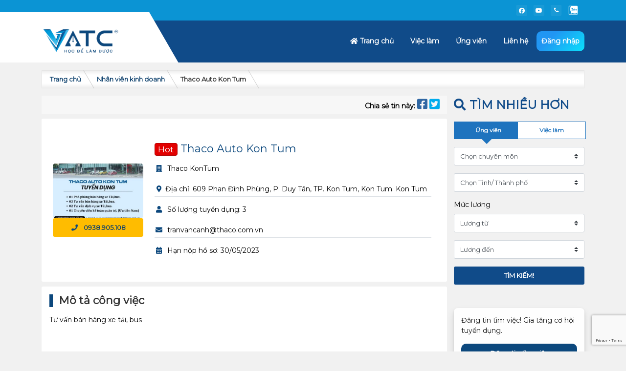

--- FILE ---
content_type: text/html; charset=UTF-8
request_url: https://tuyendung.oto.edu.vn/viec-lam/thaco-auto-kon-tum-2
body_size: 13587
content:
<!DOCTYPE html>
<html lang="vi" prefix="og: https://ogp.me/ns#">
<head>
<meta charset="UTF-8">
<meta name="viewport" content="width=device-width, initial-scale=1">
<link rel="profile" href="http://gmpg.org/xfn/11">
<meta property="og:url" content="tuyendung.oto.edu.vn" />
<meta property="og:image" content="https://tuyendung.oto.edu.vn/wp-content/uploads/2023/03/viec-lam-VATC.png" />
<meta property="og:image:secure_url" content="https://tuyendung.oto.edu.vn/wp-content/uploads/2023/03/viec-lam-VATC.png" />
<meta property="og:title" content="Ứng viên xịn - việc làm hot ngành ô tô" />

<meta name="robots" content="index,follow" />
<link rel="shortcut icon" type="image/x-icon" href="https://tuyendung.oto.edu.vn/wp-content/uploads/2022/08/fa-vatc.png">
<style>
	:root {
		--primary-color: rgb(16 , 75 , 137);
	    --button-color: rgb(30 , 115 , 190);
	}
	.title_single_re{
		
		font-size: 13px;
		font-weight:bold;
	}
	.site-branding {
	background: rgb(30 , 115 , 190);
}
</style>
 

<!-- Tối ưu hóa công cụ tìm kiếm bởi Rank Math - https://rankmath.com/ -->
<title>Thaco Auto Kon Tum - Tuyển dụng Vatc</title>
<meta name="description" content="Tư vấn bán hàng xe tải, bus"/>
<meta name="robots" content="follow, index, max-snippet:-1, max-video-preview:-1, max-image-preview:large"/>
<link rel="canonical" href="https://tuyendung.oto.edu.vn/viec-lam/thaco-auto-kon-tum-2" />
<meta property="og:locale" content="vi_VN" />
<meta property="og:type" content="article" />
<meta property="og:title" content="Thaco Auto Kon Tum - Tuyển dụng Vatc" />
<meta property="og:description" content="Tư vấn bán hàng xe tải, bus" />
<meta property="og:url" content="https://tuyendung.oto.edu.vn/viec-lam/thaco-auto-kon-tum-2" />
<meta property="og:site_name" content="Tuyển dụng Vatc" />
<meta property="og:image" content="https://tuyendung.oto.edu.vn/wp-content/uploads/2023/05/345848898_3577917002442750_4982959551894689662_n.jpg" />
<meta property="og:image:secure_url" content="https://tuyendung.oto.edu.vn/wp-content/uploads/2023/05/345848898_3577917002442750_4982959551894689662_n.jpg" />
<meta property="og:image:width" content="1080" />
<meta property="og:image:height" content="1080" />
<meta property="og:image:alt" content="Việc làm ô tô" />
<meta property="og:image:type" content="image/jpeg" />
<meta name="twitter:card" content="summary_large_image" />
<meta name="twitter:title" content="Thaco Auto Kon Tum - Tuyển dụng Vatc" />
<meta name="twitter:description" content="Tư vấn bán hàng xe tải, bus" />
<meta name="twitter:image" content="https://tuyendung.oto.edu.vn/wp-content/uploads/2023/05/345848898_3577917002442750_4982959551894689662_n.jpg" />
<!-- /Plugin SEO WordPress Rank Math -->

<link rel='dns-prefetch' href='//maxcdn.bootstrapcdn.com' />
<link rel="alternate" type="application/rss+xml" title="Dòng thông tin Tuyển dụng Vatc &raquo;" href="https://tuyendung.oto.edu.vn/feed" />
<link rel="alternate" type="application/rss+xml" title="Tuyển dụng Vatc &raquo; Dòng bình luận" href="https://tuyendung.oto.edu.vn/comments/feed" />
<link rel='stylesheet' id='willgroup-bootstrap-css' href='https://tuyendung.oto.edu.vn/wp-content/themes/raovatbds/css/all.css' type='text/css' media='all' />
<link rel='stylesheet' id='willgroup-icon-css' href='https://tuyendung.oto.edu.vn/wp-content/themes/raovatbds/css/fontawesome/css/all.min.css' type='text/css' media='all' />
<link rel='stylesheet' id='willgroup-style-css' href='https://tuyendung.oto.edu.vn/wp-content/themes/raovatbds/style.css' type='text/css' media='all' />
<link rel='stylesheet' id='wp-block-library-css' href='https://tuyendung.oto.edu.vn/wp-includes/css/dist/block-library/style.min.css' type='text/css' media='all' />
<style id='rank-math-toc-block-style-inline-css' type='text/css'>
.wp-block-rank-math-toc-block nav ol{counter-reset:item}.wp-block-rank-math-toc-block nav ol li{display:block}.wp-block-rank-math-toc-block nav ol li:before{content:counters(item, ".") ". ";counter-increment:item}

</style>
<style id='classic-theme-styles-inline-css' type='text/css'>
/*! This file is auto-generated */
.wp-block-button__link{color:#fff;background-color:#32373c;border-radius:9999px;box-shadow:none;text-decoration:none;padding:calc(.667em + 2px) calc(1.333em + 2px);font-size:1.125em}.wp-block-file__button{background:#32373c;color:#fff;text-decoration:none}
</style>
<style id='global-styles-inline-css' type='text/css'>
:root{--wp--preset--aspect-ratio--square: 1;--wp--preset--aspect-ratio--4-3: 4/3;--wp--preset--aspect-ratio--3-4: 3/4;--wp--preset--aspect-ratio--3-2: 3/2;--wp--preset--aspect-ratio--2-3: 2/3;--wp--preset--aspect-ratio--16-9: 16/9;--wp--preset--aspect-ratio--9-16: 9/16;--wp--preset--color--black: #000000;--wp--preset--color--cyan-bluish-gray: #abb8c3;--wp--preset--color--white: #ffffff;--wp--preset--color--pale-pink: #f78da7;--wp--preset--color--vivid-red: #cf2e2e;--wp--preset--color--luminous-vivid-orange: #ff6900;--wp--preset--color--luminous-vivid-amber: #fcb900;--wp--preset--color--light-green-cyan: #7bdcb5;--wp--preset--color--vivid-green-cyan: #00d084;--wp--preset--color--pale-cyan-blue: #8ed1fc;--wp--preset--color--vivid-cyan-blue: #0693e3;--wp--preset--color--vivid-purple: #9b51e0;--wp--preset--gradient--vivid-cyan-blue-to-vivid-purple: linear-gradient(135deg,rgba(6,147,227,1) 0%,rgb(155,81,224) 100%);--wp--preset--gradient--light-green-cyan-to-vivid-green-cyan: linear-gradient(135deg,rgb(122,220,180) 0%,rgb(0,208,130) 100%);--wp--preset--gradient--luminous-vivid-amber-to-luminous-vivid-orange: linear-gradient(135deg,rgba(252,185,0,1) 0%,rgba(255,105,0,1) 100%);--wp--preset--gradient--luminous-vivid-orange-to-vivid-red: linear-gradient(135deg,rgba(255,105,0,1) 0%,rgb(207,46,46) 100%);--wp--preset--gradient--very-light-gray-to-cyan-bluish-gray: linear-gradient(135deg,rgb(238,238,238) 0%,rgb(169,184,195) 100%);--wp--preset--gradient--cool-to-warm-spectrum: linear-gradient(135deg,rgb(74,234,220) 0%,rgb(151,120,209) 20%,rgb(207,42,186) 40%,rgb(238,44,130) 60%,rgb(251,105,98) 80%,rgb(254,248,76) 100%);--wp--preset--gradient--blush-light-purple: linear-gradient(135deg,rgb(255,206,236) 0%,rgb(152,150,240) 100%);--wp--preset--gradient--blush-bordeaux: linear-gradient(135deg,rgb(254,205,165) 0%,rgb(254,45,45) 50%,rgb(107,0,62) 100%);--wp--preset--gradient--luminous-dusk: linear-gradient(135deg,rgb(255,203,112) 0%,rgb(199,81,192) 50%,rgb(65,88,208) 100%);--wp--preset--gradient--pale-ocean: linear-gradient(135deg,rgb(255,245,203) 0%,rgb(182,227,212) 50%,rgb(51,167,181) 100%);--wp--preset--gradient--electric-grass: linear-gradient(135deg,rgb(202,248,128) 0%,rgb(113,206,126) 100%);--wp--preset--gradient--midnight: linear-gradient(135deg,rgb(2,3,129) 0%,rgb(40,116,252) 100%);--wp--preset--font-size--small: 13px;--wp--preset--font-size--medium: 20px;--wp--preset--font-size--large: 36px;--wp--preset--font-size--x-large: 42px;--wp--preset--spacing--20: 0.44rem;--wp--preset--spacing--30: 0.67rem;--wp--preset--spacing--40: 1rem;--wp--preset--spacing--50: 1.5rem;--wp--preset--spacing--60: 2.25rem;--wp--preset--spacing--70: 3.38rem;--wp--preset--spacing--80: 5.06rem;--wp--preset--shadow--natural: 6px 6px 9px rgba(0, 0, 0, 0.2);--wp--preset--shadow--deep: 12px 12px 50px rgba(0, 0, 0, 0.4);--wp--preset--shadow--sharp: 6px 6px 0px rgba(0, 0, 0, 0.2);--wp--preset--shadow--outlined: 6px 6px 0px -3px rgba(255, 255, 255, 1), 6px 6px rgba(0, 0, 0, 1);--wp--preset--shadow--crisp: 6px 6px 0px rgba(0, 0, 0, 1);}:where(.is-layout-flex){gap: 0.5em;}:where(.is-layout-grid){gap: 0.5em;}body .is-layout-flex{display: flex;}.is-layout-flex{flex-wrap: wrap;align-items: center;}.is-layout-flex > :is(*, div){margin: 0;}body .is-layout-grid{display: grid;}.is-layout-grid > :is(*, div){margin: 0;}:where(.wp-block-columns.is-layout-flex){gap: 2em;}:where(.wp-block-columns.is-layout-grid){gap: 2em;}:where(.wp-block-post-template.is-layout-flex){gap: 1.25em;}:where(.wp-block-post-template.is-layout-grid){gap: 1.25em;}.has-black-color{color: var(--wp--preset--color--black) !important;}.has-cyan-bluish-gray-color{color: var(--wp--preset--color--cyan-bluish-gray) !important;}.has-white-color{color: var(--wp--preset--color--white) !important;}.has-pale-pink-color{color: var(--wp--preset--color--pale-pink) !important;}.has-vivid-red-color{color: var(--wp--preset--color--vivid-red) !important;}.has-luminous-vivid-orange-color{color: var(--wp--preset--color--luminous-vivid-orange) !important;}.has-luminous-vivid-amber-color{color: var(--wp--preset--color--luminous-vivid-amber) !important;}.has-light-green-cyan-color{color: var(--wp--preset--color--light-green-cyan) !important;}.has-vivid-green-cyan-color{color: var(--wp--preset--color--vivid-green-cyan) !important;}.has-pale-cyan-blue-color{color: var(--wp--preset--color--pale-cyan-blue) !important;}.has-vivid-cyan-blue-color{color: var(--wp--preset--color--vivid-cyan-blue) !important;}.has-vivid-purple-color{color: var(--wp--preset--color--vivid-purple) !important;}.has-black-background-color{background-color: var(--wp--preset--color--black) !important;}.has-cyan-bluish-gray-background-color{background-color: var(--wp--preset--color--cyan-bluish-gray) !important;}.has-white-background-color{background-color: var(--wp--preset--color--white) !important;}.has-pale-pink-background-color{background-color: var(--wp--preset--color--pale-pink) !important;}.has-vivid-red-background-color{background-color: var(--wp--preset--color--vivid-red) !important;}.has-luminous-vivid-orange-background-color{background-color: var(--wp--preset--color--luminous-vivid-orange) !important;}.has-luminous-vivid-amber-background-color{background-color: var(--wp--preset--color--luminous-vivid-amber) !important;}.has-light-green-cyan-background-color{background-color: var(--wp--preset--color--light-green-cyan) !important;}.has-vivid-green-cyan-background-color{background-color: var(--wp--preset--color--vivid-green-cyan) !important;}.has-pale-cyan-blue-background-color{background-color: var(--wp--preset--color--pale-cyan-blue) !important;}.has-vivid-cyan-blue-background-color{background-color: var(--wp--preset--color--vivid-cyan-blue) !important;}.has-vivid-purple-background-color{background-color: var(--wp--preset--color--vivid-purple) !important;}.has-black-border-color{border-color: var(--wp--preset--color--black) !important;}.has-cyan-bluish-gray-border-color{border-color: var(--wp--preset--color--cyan-bluish-gray) !important;}.has-white-border-color{border-color: var(--wp--preset--color--white) !important;}.has-pale-pink-border-color{border-color: var(--wp--preset--color--pale-pink) !important;}.has-vivid-red-border-color{border-color: var(--wp--preset--color--vivid-red) !important;}.has-luminous-vivid-orange-border-color{border-color: var(--wp--preset--color--luminous-vivid-orange) !important;}.has-luminous-vivid-amber-border-color{border-color: var(--wp--preset--color--luminous-vivid-amber) !important;}.has-light-green-cyan-border-color{border-color: var(--wp--preset--color--light-green-cyan) !important;}.has-vivid-green-cyan-border-color{border-color: var(--wp--preset--color--vivid-green-cyan) !important;}.has-pale-cyan-blue-border-color{border-color: var(--wp--preset--color--pale-cyan-blue) !important;}.has-vivid-cyan-blue-border-color{border-color: var(--wp--preset--color--vivid-cyan-blue) !important;}.has-vivid-purple-border-color{border-color: var(--wp--preset--color--vivid-purple) !important;}.has-vivid-cyan-blue-to-vivid-purple-gradient-background{background: var(--wp--preset--gradient--vivid-cyan-blue-to-vivid-purple) !important;}.has-light-green-cyan-to-vivid-green-cyan-gradient-background{background: var(--wp--preset--gradient--light-green-cyan-to-vivid-green-cyan) !important;}.has-luminous-vivid-amber-to-luminous-vivid-orange-gradient-background{background: var(--wp--preset--gradient--luminous-vivid-amber-to-luminous-vivid-orange) !important;}.has-luminous-vivid-orange-to-vivid-red-gradient-background{background: var(--wp--preset--gradient--luminous-vivid-orange-to-vivid-red) !important;}.has-very-light-gray-to-cyan-bluish-gray-gradient-background{background: var(--wp--preset--gradient--very-light-gray-to-cyan-bluish-gray) !important;}.has-cool-to-warm-spectrum-gradient-background{background: var(--wp--preset--gradient--cool-to-warm-spectrum) !important;}.has-blush-light-purple-gradient-background{background: var(--wp--preset--gradient--blush-light-purple) !important;}.has-blush-bordeaux-gradient-background{background: var(--wp--preset--gradient--blush-bordeaux) !important;}.has-luminous-dusk-gradient-background{background: var(--wp--preset--gradient--luminous-dusk) !important;}.has-pale-ocean-gradient-background{background: var(--wp--preset--gradient--pale-ocean) !important;}.has-electric-grass-gradient-background{background: var(--wp--preset--gradient--electric-grass) !important;}.has-midnight-gradient-background{background: var(--wp--preset--gradient--midnight) !important;}.has-small-font-size{font-size: var(--wp--preset--font-size--small) !important;}.has-medium-font-size{font-size: var(--wp--preset--font-size--medium) !important;}.has-large-font-size{font-size: var(--wp--preset--font-size--large) !important;}.has-x-large-font-size{font-size: var(--wp--preset--font-size--x-large) !important;}
:where(.wp-block-post-template.is-layout-flex){gap: 1.25em;}:where(.wp-block-post-template.is-layout-grid){gap: 1.25em;}
:where(.wp-block-columns.is-layout-flex){gap: 2em;}:where(.wp-block-columns.is-layout-grid){gap: 2em;}
:root :where(.wp-block-pullquote){font-size: 1.5em;line-height: 1.6;}
</style>
<link rel='stylesheet' id='contact-form-7-css' href='https://tuyendung.oto.edu.vn/wp-content/plugins/contact-form-7/includes/css/styles.css' type='text/css' media='all' />
<link rel='stylesheet' id='fontawesome-css' href='https://maxcdn.bootstrapcdn.com/font-awesome/4.7.0/css/font-awesome.min.css' type='text/css' media='all' />
<link rel='stylesheet' id='wpos-slick-style-css' href='https://tuyendung.oto.edu.vn/wp-content/plugins/wp-team-showcase-and-slider/assets/css/slick.css' type='text/css' media='all' />
<link rel='stylesheet' id='wpos-magnific-popup-style-css' href='https://tuyendung.oto.edu.vn/wp-content/plugins/wp-team-showcase-and-slider/assets/css/magnific-popup.css' type='text/css' media='all' />
<link rel='stylesheet' id='tsas-public-style-css' href='https://tuyendung.oto.edu.vn/wp-content/plugins/wp-team-showcase-and-slider/assets/css/wp-tsas-public.css' type='text/css' media='all' />
<script type="text/javascript" src="https://tuyendung.oto.edu.vn/wp-includes/js/jquery/jquery.min.js" id="jquery-core-js"></script>
<script type="text/javascript" src="https://tuyendung.oto.edu.vn/wp-includes/js/jquery/jquery-migrate.min.js" id="jquery-migrate-js"></script>
<link rel="https://api.w.org/" href="https://tuyendung.oto.edu.vn/wp-json/" /><link rel="EditURI" type="application/rsd+xml" title="RSD" href="https://tuyendung.oto.edu.vn/xmlrpc.php?rsd" />
<link rel='shortlink' href='https://tuyendung.oto.edu.vn/?p=2200' />
<link rel="alternate" title="oNhúng (JSON)" type="application/json+oembed" href="https://tuyendung.oto.edu.vn/wp-json/oembed/1.0/embed?url=https%3A%2F%2Ftuyendung.oto.edu.vn%2Fviec-lam%2Fthaco-auto-kon-tum-2" />
<link rel="alternate" title="oNhúng (XML)" type="text/xml+oembed" href="https://tuyendung.oto.edu.vn/wp-json/oembed/1.0/embed?url=https%3A%2F%2Ftuyendung.oto.edu.vn%2Fviec-lam%2Fthaco-auto-kon-tum-2&#038;format=xml" />
		<style type="text/css" id="wp-custom-css">
			.site-nav .menu > li > a {
    font-weight: 600;
}

.site-nav .menu > li:first-child{margin-left:0px !important;}

.site-nav .menu > li {
    margin: 0 13px;
}
.site-footer .widget-title {
	  font-size: 18px;
    text-transform: uppercase;
    font-weight: bolder;
    margin-top: 5px;
    padding-top: 0.3em;
    padding-bottom: 0.3em;
}
.site-footer .textwidget {
	font-size: 16px;
}
.site-footer .menu {
	display: block;
	list-style: none;
	padding-right: 20px;
}
.site-footer .menu li a {
	font-size: 16px;
	color: #fff;
}
.site-footer .menu li {
	    padding-top: 0.3em;
    padding-bottom: 0.3em;
}
.mh-estate-horizontal {
		align-items: center;
    border-radius: 5px;
}
@media handheld, only screen and (max-width: 992px) {
	.re-price {
		width: 50%;
	}
	.re-price:before {
		opacity: 0;
	}
}
.embed-responsive {
	left: 50%;
  transform: translate(-50%, 0%);
}
.home .mh-estate_image:before {
	z-index: 1;
}		</style>
		<!-- Google tag (gtag.js) -->
<script async src="https://www.googletagmanager.com/gtag/js?id=G-KQ9YZL5HPH"></script>
<script>
  window.dataLayer = window.dataLayer || [];
  function gtag(){dataLayer.push(arguments);}
  gtag('js', new Date());

  gtag('config', 'G-KQ9YZL5HPH');
</script>	
</head>
<body class="re-template-default single single-re postid-2200 sp-easy-accordion-enabled">
<div id="page" class="site">
	<a class="skip-link sr-only" href="#content">Skip to content</a>

	<header id="masthead" class="position-relative site-header">
		<div class="header-curve main-bar-wraper navbar-expand-lg"> <!-- Header-ver-2 -->

			<!-- Topbar -->
			<div class="top-bar">
				<div class="container">
					<div class="row d-flex justify-content-between">
						<div class="dez-topbar-left"></div>
						<div class="dez-topbar-right">
							<ul class="social-bx list-inline pull-right">
							<li><a target="_blank" href="https://www.facebook.com/daotaongheoto/" class=""><i class="fab fa-facebook-f"></i></a></li>
							<li><a target="_blank" href="https://www.youtube.com/channel/UCArPN3oCKWnu6wc5FeEzNSA" class=""><i class="fab fa-youtube"></i></a></li>
							<li><a target="_blank" href="tel:0945711717" class=""><i class="fa fa-phone"></i></a></li>
							<li><a target="_blank" href="https://zalo.me/0944135339" class=""><img src="/wp-content/uploads/2022/09/icons8-zalo-50.png" style="
    filter: brightness(0) invert(1);-webkit-filter: brightness(0) invert(1);max-width: 22px;"></a></li>
						</ul>
						</div>
					</div>
				</div>
			</div>


			<div class="main-bar bg-primary">
				<div class="container clearfix">
					<!-- Logo -->
					<div class="logo-header">
													<h2 class="site-logo">
								<a href="https://tuyendung.oto.edu.vn/" rel="home">
									<img class="lazyload"  src="https://tuyendung.oto.edu.vn/wp-content/themes/raovatbds/images/empty.png"  data-src="https://tuyendung.oto.edu.vn/wp-content/uploads/2022/09/VATC-LOGO-03-1.png" alt="Tuyển dụng Vatc"/>
			                        <span class="sr-only">Tuyển dụng Vatc</span>
								</a>
							</h2>
											</div>

					<!-- Navbar -->
					<div class="header-nav navbar-collapse collapse justify-content-end nav-light show" style="height: 85px; display: flex;">
						<!-- <button class="h4 text-white bg-transparent border-0 d-lg-none py-2 px-3 mb-0 site-nav-toggler" type="button" data-toggle="collapse" data-target="#site-nav">
	                    <i class="fas fa-bars"></i>
	                </button> -->
					<!-- 					<h2 class="site-logo-mobile">
						<a href="https://tuyendung.oto.edu.vn/" rel="home">
							<img class="lazyload"  src="https://tuyendung.oto.edu.vn/wp-content/themes/raovatbds/images/empty.png"  data-src="https://tuyendung.oto.edu.vn/wp-content/uploads/2022/09/VATC-LOGO-03-1.png" alt="Tuyển dụng Vatc"/>
	                        <span class="sr-only">Tuyển dụng Vatc</span>
						</a>
					</h2>
					 -->
					<!-- 					
					<a class="site-login" data-toggle="modal" href="#modal-login">
						<i class="fas fa-edit"></i><span class="text">Đăng tin</span>
					</a>
					 -->
	                <nav class="site-nav">
	                    <div class="d-flex d-lg-none justify-content-end">
	                        <button class="h4 text-white bg-transparent border-0 py-2 px-3 mb-0 site-nav-closer" type="button">
	                            <i class="fas fa-times"></i>
	                        </button>
	                    </div>
	                    <ul id="menu-menu-chinh" class="menu"><li id="menu-item-29" class="menu-item menu-item-type-custom menu-item-object-custom menu-item-home menu-item-29"><a href="http://tuyendung.oto.edu.vn/"><i class="fas fa-home"></i> Trang chủ</a></li>
<li id="menu-item-1876" class="menu-item menu-item-type-custom menu-item-object-custom menu-item-has-children menu-item-1876"><a href="#">Việc làm</a>
<ul class="sub-menu">
	<li id="menu-item-1676" class="menu-item menu-item-type-taxonomy menu-item-object-re_cat current-re-ancestor current-menu-parent current-re-parent menu-item-1676"><a href="https://tuyendung.oto.edu.vn/viec-lam">Tìm Việc Làm</a></li>
	<li id="menu-item-1846" class="menu-item menu-item-type-post_type menu-item-object-page menu-item-1846"><a href="https://tuyendung.oto.edu.vn/danh-cho-ung-vien-tim-viec">Hồ sơ &#038; CV</a></li>
</ul>
</li>
<li id="menu-item-1677" class="menu-item menu-item-type-taxonomy menu-item-object-re_cat menu-item-1677"><a href="https://tuyendung.oto.edu.vn/ung-vien">Ứng viên</a></li>
<li id="menu-item-1873" class="menu-item menu-item-type-custom menu-item-object-custom menu-item-has-children menu-item-1873"><a href="#">Liên hệ</a>
<ul class="sub-menu">
	<li id="menu-item-1868" class="menu-item menu-item-type-post_type menu-item-object-page menu-item-1868"><a href="https://tuyendung.oto.edu.vn/ho-tro">Hỗ trợ</a></li>
	<li id="menu-item-557" class="menu-item menu-item-type-post_type menu-item-object-page menu-item-557"><a href="https://tuyendung.oto.edu.vn/lien-he">Liên hệ</a></li>
</ul>
</li>
</ul>	                </nav>
	                <a data-toggle="modal" href="#modal-login" class="nutdangnhap"><span class="button-text">
						Đăng nhập
					</span></a>

	                <!-- Thử -->
	            
									<button class="h4 text-white bg-transparent border-0 d-lg-none py-2 px-3 mb-0 site-nav-toggler" type="button" data-toggle="collapse" data-target="#site-nav">
	                    <i class="fas fa-bars"></i>
	                </button>
				<a class="site-login stile-login-2 dang" data-toggle="modal" href="#modal-login">
					<i class="fas fa-edit"></i><span class="text">Đăng tin</span>
				</a>
				
					</div>
				</div>
			</div>
		</div>


		<div class="py-2 site-branding">
			<div class="container">
								<h2 class="site-logo">
					<a href="https://tuyendung.oto.edu.vn/" rel="home">
						<img class="lazyload"  src="https://tuyendung.oto.edu.vn/wp-content/themes/raovatbds/images/empty.png"  data-src="https://tuyendung.oto.edu.vn/wp-content/uploads/2022/09/VATC-LOGO-03-1.png" alt="Tuyển dụng Vatc"/>
                        <span class="sr-only">Tuyển dụng Vatc</span>
					</a>
				</h2>
								<div class="site-stats">
					
					
				</div>
				
								<a class="site-login" data-toggle="modal" href="#modal-login">
					<i class="fas fa-edit"></i><span class="text">Đăng tin</span>
				</a>
								
				<div class="site-search"><form class="form-search" action="https://tuyendung.oto.edu.vn" method="GET">
	<div class="input-group">
		<input class="form-control" type="text" name="s" placeholder="Nhập từ khóa bạn muốn tìm"/>
		<span class="input-group-btn">
			<button class="btn" type="submit"><i class="fas fa-search"></i></button>
		</span>
	</div>
</form></div>
			</div>
		</div>

        <div class="bg-primary menu-m">
            <div class="container d-flex align-items-center">
                <button class="h4 text-white bg-transparent border-0 d-lg-none py-2 px-3 mb-0 site-nav-toggler" type="button" data-toggle="collapse" data-target="#site-nav">
                    <i class="fas fa-bars"></i>
                </button>
								<h2 class="site-logo-mobile">
					<a href="https://tuyendung.oto.edu.vn/" rel="home">
						<img class="lazyload"  src="https://tuyendung.oto.edu.vn/wp-content/themes/raovatbds/images/empty.png"  data-src="https://tuyendung.oto.edu.vn/wp-content/uploads/2022/09/VATC-LOGO-03-1.png" alt="Tuyển dụng Vatc"/>
                        <span class="sr-only">Tuyển dụng Vatc</span>
					</a>
				</h2>
												
				<a class="site-login" data-toggle="modal" href="#modal-login">
					<i class="fas fa-edit"></i><span class="text">Đăng tin</span>
				</a>
				                <nav class="site-nav">
                    <div class="d-flex d-lg-none justify-content-end">
                        <button class="h4 text-white bg-transparent border-0 py-2 px-3 mb-0 site-nav-closer" type="button">
                            <i class="fas fa-times"></i>
                        </button>
                    </div>
                    <ul id="menu-menu-chinh-1" class="menu"><li class="menu-item menu-item-type-custom menu-item-object-custom menu-item-home menu-item-29"><a href="http://tuyendung.oto.edu.vn/"><i class="fas fa-home"></i> Trang chủ</a></li>
<li class="menu-item menu-item-type-custom menu-item-object-custom menu-item-has-children menu-item-1876"><a href="#">Việc làm</a>
<ul class="sub-menu">
	<li class="menu-item menu-item-type-taxonomy menu-item-object-re_cat current-re-ancestor current-menu-parent current-re-parent menu-item-1676"><a href="https://tuyendung.oto.edu.vn/viec-lam">Tìm Việc Làm</a></li>
	<li class="menu-item menu-item-type-post_type menu-item-object-page menu-item-1846"><a href="https://tuyendung.oto.edu.vn/danh-cho-ung-vien-tim-viec">Hồ sơ &#038; CV</a></li>
</ul>
</li>
<li class="menu-item menu-item-type-taxonomy menu-item-object-re_cat menu-item-1677"><a href="https://tuyendung.oto.edu.vn/ung-vien">Ứng viên</a></li>
<li class="menu-item menu-item-type-custom menu-item-object-custom menu-item-has-children menu-item-1873"><a href="#">Liên hệ</a>
<ul class="sub-menu">
	<li class="menu-item menu-item-type-post_type menu-item-object-page menu-item-1868"><a href="https://tuyendung.oto.edu.vn/ho-tro">Hỗ trợ</a></li>
	<li class="menu-item menu-item-type-post_type menu-item-object-page menu-item-557"><a href="https://tuyendung.oto.edu.vn/lien-he">Liên hệ</a></li>
</ul>
</li>
</ul>                </nav>

                
            </div>
        </div>
	</header><!-- .site-header -->

	
	<div id="content" class="mt-3 site-content">
		<div class="container">
			       
    <ul id="breadcrumb" class="breadcrumb">           
        <li class="breadcrumb-item home"><a href="https://tuyendung.oto.edu.vn" title="Trang chủ">Trang chủ</a></li>
          
          
                <li class="breadcrumb-item"><a href="https://tuyendung.oto.edu.vn/nhan-vien-kinh-doanh" title="Nhân viên kinh doanh">Nhân viên kinh doanh</a></li>
                <li class="breadcrumb-item active">Thaco Auto Kon Tum</li>
                </ul>
    			<div class="row">	
	<div id="primary" class="col-12 col-lg-9 content-area">
		<main id="main" class="site-main single_re_pagecontent" role="main"  data-postid="2200"  data-posttype="re">
			<div class="details__meta mb-3">
				<span><strong>Chia sẻ tin này: </strong></span> <a class="item_fb btn_facebook" data-js="facebook-share" rel="nofollow" href="javascript:;" data-url="https://tuyendung.oto.edu.vn/viec-lam/thaco-auto-kon-tum-2" title="Chia sẻ bài viết lên facebook">
								<i class="fab fa-facebook-square"></i>
				</a>
	            <a class="item_twit btn_twitter" rel="nofollow" href="javascript:;" data-js="twitter-share" data-url="https://tuyendung.oto.edu.vn/viec-lam/thaco-auto-kon-tum-2" title="Chia sẻ bài viết lên twitter">
								<i class="fab fa-twitter-square"></i>
				</a>
			</div>

<div class="row"><!--tuyendung-->
	<div class="col-12 col-md-12">
									<div class="box-detail-job box-job-custom">
				<div class="box-company-logo col-12 col-md-3">
				<img class="lazyload" src="https://tuyendung.oto.edu.vn/wp-content/uploads/2023/05/345848898_3577917002442750_4982959551894689662_n-500x300.jpg" data-src="https://tuyendung.oto.edu.vn/wp-content/uploads/2023/05/345848898_3577917002442750_4982959551894689662_n-500x300.jpg" alt="Thaco Auto Kon Tum" style="text-align: center;" />
				<div class="apply-area">
										<div class="text-center">
						<a href="tel:0938.905.108" data-xf-click="overlay" class="btn btn-topcv-primary btn-apply"> 
							<i class="fas fa-phone fa-fw mr-2" aria-hidden="true"></i> 0938.905.108</a>
					</div>
														</div>
			</div>
	<div class="box-info-job col-12 col-md-9">
		<h1 class="job-title text-highlight">
				<span class="label label--red">Hot</span>
			Thaco Auto Kon Tum		</h1>
			<div class="job-company">
												<div class="border-bottom pb-1 mb-3">
									<i class="fas fa-building fa-fw mr-2"></i>Thaco KonTum								</div>
											</div>	
			<div class="job-company">
							</div>	
			<div class="job-company">
							</div>	
		<div class="job-deadline">
			<div class="border-bottom pb-1 mb-3">
			<i class="fas fa-map-marker-alt fa-fw mr-1"></i>Địa chỉ: 609 Phan Đình Phùng, P. Duy Tân, TP. Kon Tum, Kon Tum. Kon Tum		</div>
		</div>	
		<div class="job-company">
								<div class="border-bottom pb-1 mb-3">
					<i class="fas fa-user fa-fw mr-2"></i>Số lượng tuyển dụng: 3				</div>
							</div>
						<div class="job-company">
							</div>
						<div class="job-company">
							</div>
			<div class="job-company">
							</div>
			<div class="job-company">
								<div class="border-bottom pb-1 mb-3">
					<i class="fas fa-envelope fa-fw mr-2"></i>tranvancanh@thaco.com.vn				</div>
							</div>
			<div class="job-company">
							</div>
			<div class="job-company">
																
			</div>
			
			<div class="job-company">
								<div class="border-bottom pb-1 mb-3">
					<i class="fas fa-calendar fa-fw mr-2"></i>Hạn nộp hồ sơ: 30/05/2023				</div>
							</div>
		</div>		
		
	</div>
		<div class="box-detail-job box-job-custom">
				<h2 class="box-title">Mô tả công việc </h2>
		<div class="noidungmt">
		<div class="mb-4">
		<div class="mb-3" style="padding-bottom: 10px;"><p>Tư vấn bán hàng xe tải, bus</p>
</div>
								</div>
							</div>
	</div>

			<div class="box-detail-job box-job-custom">
		<h2 class="box-title">Yêu cầu ứng viên</h2>
		<div class="noidungmt"><p>Siêng năng, chăm chỉ</p>
<p>Tốt nghiệp các ngành khối kinh tế hoặc Kỹ thuật ô tô</p>
<p>Có khả năng làm việc dưới áp lực</p>
</div>
	</div>
	    
   	<div class="box-detail-job box-job-custom">
		<h2 class="box-title">Quyền lợi ứng viên</h2>
		<div class="noidungmt"><div dir="auto">&#8211; Lương cứng (Từ 8-15tr) + thưởng Tháng + Phụ cấp điện thoại+ Phụ cấp cơm ca, cơm trực.</div>
<div dir="auto">&#8211; Thời gian làm việc giờ hành chính, từ T2 đến T7. Nghỉ lễ tết theo quy định nhà nước. Nghỉ phép năm 12 ngày/năm</div>
<div dir="auto">&#8211; BHXH theo quy định pháp luật và các chế độ khác theo quy định công ty.</div>
</div>
	</div>
	
	<!--ungvien*/-->
				
		<div class="box-detail-job box-job-custom">
		<h2 class="box-title">Hình thức ứng tuyển</h2>
		<div class="noidungmt"><i class="fas fa-calendar fa-fw mr-2"></i>Hạn nộp hồ sơ: 30/05/2023</div>
		<a href="mailto:tranvancanh@thaco.com.vn" class="btnut"><i class="fas fa-envelope fa-fw mr-2" style="color:#fff"></i> Gửi CV ứng tuyển tại đây</a>
	</div>
		
	</div>
			<!-- content -->
										<section class="has_rightsidebar module" style="margin-top:10px">
						<header class="module-header">
							<h2 class="module-title">
									Việc làm khác tại Kon Tum							</h2>
						</header>
						<div class="module-content" style="background: #60abe647!important;
    padding: 20px!important;
    border-radius: 5px!important;
    border: 1px dashed #84b0d4!important;">
							<div class="row">
								<div class="mh-property col-12 col-sm-12 col-md-12 mb-12">
<article class="mh-estate-horizontal">
	    <div class="row">
		<div class="col-4 col-sm-2 text-center mb-2 mb-sm-0 mh-estate mh-estate_image">
			<a title="Tuyển dụng Tư vấn bán hàng xe Tải, bus" href="https://tuyendung.oto.edu.vn/viec-lam/tuyen-dung-tu-van-ban-hang-xe-tai-bus">
				<img class="lazyload" src="" data-src="https://tuyendung.oto.edu.vn/wp-content/uploads/2023/05/anh-SR-Mazda-KT-500x300.jpg" alt="Tuyển dụng Tư vấn bán hàng xe Tải, bus" height="134px" style="height:100px"/>
			</a>
			
		</div>
		<div class="col-8 col-sm-9 mh-estate_info">
			<div class="d-flex">
				<h3 class="mh-estate_title h6 font-weight-bold mr-3"><a href="https://tuyendung.oto.edu.vn/viec-lam/tuyen-dung-tu-van-ban-hang-xe-tai-bus" title="Tuyển dụng Tư vấn bán hàng xe Tải, bus">Tuyển dụng Tư vấn bán hàng xe Tải, bus</a></h3>				
			</div>
			
		<!--tt ứng viên -->
		

		<!--tt nhà tuyển dụng-->
					<div class="row mb-1">
								<div class="col-12">
					THACO AUTO KON TUM				
				</div>
				
								<div class="col-4">
					<i class="fas fa-map-marker-alt fa-fw mr-1" aria-hidden="true"></i>
								Kon Tum				</div>
				
				
				<div class="col-4">
					<i class="fas fa-dollar fa-fw mr-1"></i><strong>8</strong> triệu/tháng	
				</div>
				

								<div class="col-4">
					<i class="fas fa-calendar fa-fw mr-1"></i>30/06/2023				</div>
				
			</div>
			
				
				<!--<div class="col-4">
					<a class="font-weight-bold text-body" href="https://tuyendung.oto.edu.vn/viec-lam">
						<i class="fas fa-car fa-fw mr-1"></i>Việc làm					</a>					
				</div>-->
				
				
			

		
			</div>
		</div>				  	
</article>
</div>	<div class="mh-property col-12 col-sm-12 col-md-12 mb-12">
<article class="mh-estate-horizontal">
	    <div class="row">
		<div class="col-4 col-sm-2 text-center mb-2 mb-sm-0 mh-estate mh-estate_image">
			<a title="THACO AUTO KON TUM" href="https://tuyendung.oto.edu.vn/viec-lam/thaco-auto-kon-tum">
				<img class="lazyload" src="" data-src="https://tuyendung.oto.edu.vn/wp-content/uploads/2023/05/345848898_3577917002442750_4982959551894689662_n-500x300.jpg" alt="THACO AUTO KON TUM" height="134px" style="height:100px"/>
			</a>
			
		</div>
		<div class="col-8 col-sm-9 mh-estate_info">
			<div class="d-flex">
				<h3 class="mh-estate_title h6 font-weight-bold mr-3"><a href="https://tuyendung.oto.edu.vn/viec-lam/thaco-auto-kon-tum" title="THACO AUTO KON TUM">THACO AUTO KON TUM</a></h3>				
			</div>
			
		<!--tt ứng viên -->
		

		<!--tt nhà tuyển dụng-->
					<div class="row mb-1">
								<div class="col-12">
					Thaco KonTum				
				</div>
				
								<div class="col-4">
					<i class="fas fa-map-marker-alt fa-fw mr-1" aria-hidden="true"></i>
								Kon Tum				</div>
				
				
				<div class="col-4">
					<i class="fas fa-dollar fa-fw mr-1"></i>Liên hệ	
				</div>
				

								<div class="col-4">
					<i class="fas fa-calendar fa-fw mr-1"></i>30/05/2023				</div>
				
			</div>
			
				
				<!--<div class="col-4">
					<a class="font-weight-bold text-body" href="https://tuyendung.oto.edu.vn/viec-lam">
						<i class="fas fa-car fa-fw mr-1"></i>Việc làm					</a>					
				</div>-->
				
				
			

		
			</div>
		</div>				  	
</article>
</div>								</div>
						</div>
					</section>
					</div>
			
		</main>


	</div>
<aside id="secondary" class="col-lg-3 widget-area">
    <!--
	<a class="btn btn-secondary btn-block mb-3" data-toggle="modal" href="#modal-loan">
		<i class="fas fa-calculator h6 mb-0 mr-2"></i> Ước tính vay ngân hàng
	</a>
    -->
	<div class="d-none d-lg-block">
					<section class="module module-aside-advanced-search">
				<header class="module-header">
					<h2 class="module-title"><i class="fas fa-search mr-2"></i>Tìm nhiều hơn</h2>
				</header>
				<div class="module-content">
					<form class="form-advanced-search form-aside-advanced-search" action="https://tuyendung.oto.edu.vn" method="GET">
						<div class="row">
							<div class="col-12 form-group demand-radios">
																<label class="demand-radio">
									<input name="demand" type="radio" value="189" checked>
									<span class="name">Ứng viên</span>
								</label>
																<label class="demand-radio">
									<input name="demand" type="radio" value="148" >
									<span class="name">Việc làm</span>
								</label>
															</div>
							<input class="form-control" type="hidden" name="s" placeholder="Từ khóa"/>
							<div class="col-12 form-group">
								<select class="form-control custom-select" name="category">
									<option value="0">Chọn chuyên môn</option>
																			<option value="190" >Ứng viên VATC</option>
																	</select>
							</div>
							<div class="col-12 form-group">
								<select class="form-control custom-select" name="province"  >
									
									 
			                      <option value="">Chọn Tỉnh/ Thành phố</option>					<option value="79" >
                        Hồ Chí Minh                  
                    </option>
                					<option value="01" >
                        Hà Nội                  
                    </option>
                					<option value="75" >
                        Đồng Nai                  
                    </option>
                					<option value="74" >
                        Bình Dương                  
                    </option>
                					<option value="68" >
                        Lâm Đồng                  
                    </option>
                					<option value="48" >
                        Đà Nẵng                  
                    </option>
                					<option value="92" >
                        Cần Thơ                  
                    </option>
                					<option value="46" >
                        Thừa Thiên Huế                  
                    </option>
                					<option value="77" >
                        Bà Rịa - Vũng Tàu                  
                    </option>
                					<option value="31" >
                        Hải Phòng                  
                    </option>
                					<option value="89" >
                        An Giang                  
                    </option>
                					<option value="62" >
                        Kon Tum                  
                    </option>
                					<option value="67" >
                        Đắk Nông                  
                    </option>
                					<option value="94" >
                        Sóc Trăng                  
                    </option>
                					<option value="70" >
                        Bình Phước                  
                    </option>
                					<option value="33" >
                        Hưng Yên                  
                    </option>
                					<option value="38" >
                        Thanh Hóa                  
                    </option>
                					<option value="45" >
                        Quảng Trị                  
                    </option>
                					<option value="08" >
                        Tuyên Quang                  
                    </option>
                					<option value="51" >
                        Quảng Ngãi                  
                    </option>
                					<option value="10" >
                        Lào Cai                  
                    </option>
                					<option value="86" >
                        Vĩnh Long                  
                    </option>
                					<option value="52" >
                        Bình Định                  
                    </option>
                					<option value="40" >
                        Nghệ An                  
                    </option>
                					<option value="91" >
                        Kiên Giang                  
                    </option>
                					<option value="02" >
                        Hà Giang                  
                    </option>
                					<option value="54" >
                        Phú Yên                  
                    </option>
                					<option value="20" >
                        Lạng Sơn                  
                    </option>
                					<option value="14" >
                        Sơn La                  
                    </option>
                					<option value="72" >
                        Tây Ninh                  
                    </option>
                					<option value="36" >
                        Nam Định                  
                    </option>
                					<option value="12" >
                        Lai Châu                  
                    </option>
                					<option value="83" >
                        Bến Tre                  
                    </option>
                					<option value="56" >
                        Khánh Hòa                  
                    </option>
                					<option value="60" >
                        Bình Thuận                  
                    </option>
                					<option value="04" >
                        Cao Bằng                  
                    </option>
                					<option value="37" >
                        Ninh Bình                  
                    </option>
                					<option value="15" >
                        Yên Bái                  
                    </option>
                					<option value="64" >
                        Gia Lai                  
                    </option>
                					<option value="17" >
                        Hoà Bình                  
                    </option>
                					<option value="96" >
                        Cà Mau                  
                    </option>
                					<option value="82" >
                        Tiền Giang                  
                    </option>
                					<option value="11" >
                        Điện Biên                  
                    </option>
                					<option value="26" >
                        Vĩnh Phúc                  
                    </option>
                					<option value="49" >
                        Quảng Nam                  
                    </option>
                					<option value="66" >
                        Đắk Lắk                  
                    </option>
                					<option value="19" >
                        Thái Nguyên                  
                    </option>
                					<option value="30" >
                        Hải Dương                  
                    </option>
                					<option value="95" >
                        Bạc Liêu                  
                    </option>
                					<option value="84" >
                        Trà Vinh                  
                    </option>
                					<option value="34" >
                        Thái Bình                  
                    </option>
                					<option value="42" >
                        Hà Tĩnh                  
                    </option>
                					<option value="58" >
                        Ninh Thuận                  
                    </option>
                					<option value="87" >
                        Đồng Tháp                  
                    </option>
                					<option value="80" >
                        Long An                  
                    </option>
                					<option value="93" >
                        Hậu Giang                  
                    </option>
                					<option value="22" >
                        Quảng Ninh                  
                    </option>
                					<option value="25" >
                        Phú Thọ                  
                    </option>
                					<option value="44" >
                        Quảng Bình                  
                    </option>
                					<option value="35" >
                        Hà Nam                  
                    </option>
                					<option value="27" >
                        Bắc Ninh                  
                    </option>
                					<option value="24" >
                        Bắc Giang                  
                    </option>
                					<option value="06" >
                        Bắc Kạn                  
                    </option>
                								</select>
							</div>
						<!--	<div class="col-12 form-group">
								<select class="form-control custom-select" name="district">																		
						                            <option value="">Chọn quận/huyện</option>
														</select>
							</div>-->
						<!--	<div class="col-12 form-group">
								 <select class="form-control custom-select" name="ward">
			                        			                            <option value="">Chọn phường/xã</option>
			                        
			                    </select>
			                </div>-->
							<!--<div class="col-12 form-group">
								<select class="form-control custom-select" name="building_orientation">
									<option value="0">Chọn hướng nhà</option>
									 
									<option value="1" >Đông</option>
									 
									<option value="2" >Tây</option>
									 
									<option value="3" >Nam</option>
									 
									<option value="4" >Bắc</option>
									 
									<option value="5" >Đông bắc</option>
									 
									<option value="6" >Đông nam</option>
									 
									<option value="7" >Tây bắc</option>
									 
									<option value="8" >Tây nam</option>
																	</select>
							</div>-->
							<div class="col-12">
								<label>Mức lương</label>
							</div>
							<div class="col-12 form-group">
								<select class="form-control custom-select" name="min_price">
									<option value="0">Lương từ</option>
									 
									<option value="4000000" ><strong>4</strong> triệu</option>
									 
									<option value="7000000" ><strong>7</strong> triệu</option>
									 
									<option value="10000000" ><strong>10</strong> triệu</option>
									 
									<option value="15000000" ><strong>15</strong> triệu</option>
									 
									<option value="20000000" ><strong>20</strong> triệu</option>
									 
									<option value="30000000" ><strong>30</strong> triệu</option>
																	</select>
							</div>
							<div class="col-12 form-group">
								<select class="form-control custom-select" name="max_price">
									<option value="0">Lương đến</option>
									 
									<option value="4000000" ><strong>4</strong> triệu</option>
									 
									<option value="7000000" ><strong>7</strong> triệu</option>
									 
									<option value="10000000" ><strong>10</strong> triệu</option>
									 
									<option value="15000000" ><strong>15</strong> triệu</option>
									 
									<option value="20000000" ><strong>20</strong> triệu</option>
									 
									<option value="30000000" ><strong>30</strong> triệu</option>
																	</select>
							</div>
							<div class="col-12">
								<button class="btn btn-primary btn-block" type="submit">Tìm kiếm!</button>
							</div>
						</div>
					</form>
				</div>
			</section>

					        		<section id="custom_html-7" class="widget_text widget widget_custom_html"><div class="textwidget custom-html-widget"><div class="block-container">
			<div class="block-body">
				<p class="block-notice">
					Đăng tin tìm việc! Gia tăng cơ hội tuyển dụng.
				</p>

				<div class="home-block-footer">
					<a href="http://tuyendung.oto.edu.vn/danh-cho-ung-vien-tim-viec"><span class="button-text">
						Đăng tin tìm việc
					</span></a>
				</div>
			</div>
		</div></div></section><section id="custom_html-9" class="widget_text widget widget_custom_html"><header class="widget-header"><h4 class="widget-title">MẠNG XÃ HỘI</h4></header><div class="textwidget custom-html-widget"><div id="fb-root"></div>
<script async defer crossorigin="anonymous" src="https://connect.facebook.net/vi_VN/sdk.js#xfbml=1&version=v14.0" nonce="sWBV00TG"></script><div class="fb-page" data-href="https://www.facebook.com/daotaongheoto/" data-tabs="" data-width="282px" data-height="" data-small-header="false" data-adapt-container-width="true" data-hide-cover="false" data-show-facepile="true"><blockquote cite="https://www.facebook.com/daotaongheoto/" class="fb-xfbml-parse-ignore"><a href="https://www.facebook.com/daotaongheoto/">Trung tâm huấn luyện kỹ thuật ô tô Việt Nam VATC</a></blockquote></div></div></section><section id="custom_html-8" class="widget_text widget widget_custom_html"><header class="widget-header"><h4 class="widget-title">TẦM NHÌN SỨ MỆNH</h4></header><div class="textwidget custom-html-widget"><iframe width="100%" height="300" src="https://www.youtube.com/embed/OMOkr4SQd3Q" title="YouTube video player" frameborder="0" allow="accelerometer; autoplay; clipboard-write; encrypted-media; gyroscope; picture-in-picture" allowfullscreen></iframe></div></section>			</div>
</aside><!-- #secondary -->
	
		      
			</div><!-- .row -->
		</div><!-- .container -->
        
        <!-- Banner left and right -->
                
                
	</div><!-- .site-content -->
	<footer id="colophon" class="site-footer">
		<div class="footer-top">
			<div class="container">
				<div class="row">
					<section id="custom_html-12" class="widget_text col-12 col-sm-6 col-lg-3 widget-footer-top widget_custom_html"><div class="textwidget custom-html-widget"><div class="textwidget custom-html-widget"><div class="widget_about">
			<div class="logo-footer"><img src="http://tuyendung.oto.edu.vn/wp-content/uploads/2022/10/logo-footer-white.png" alt="Image" style="width:200px"></div>
							<ul class="dez-social-icon dez-border" style="margin-left: 80px">
					<li><a target="_blank" href="https://www.facebook.com/daotaongheoto/" class="" rel="noopener"><i class="fab fa-facebook-f"></i></a></li>
<li><a target="_blank" href="https://www.youtube.com/channel/UCArPN3oCKWnu6wc5FeEzNSA" class="" rel="noopener"><i class="fab fa-youtube"></i></a></li>
				</ul>
	</div>
	<p style="color: #fff;
    font-size: 12px;
    font-weight: 600;">
		TRUNG TÂM HUẤN LUYỆN KỸ THUẬT Ô TÔ VIỆT NAM
	</p>
	<p style="color:#fff;text-align:justify">
		Hiểu rõ nhu cầu cấp bách về nhân lực sửa chữa ô tô có tay nghề cao, để đáp ứng được tất cả các quy trình trong việc sửa chữa ô tô chuyên nghiệp cho Garage hay các hãng tại Việt Nam và kể cả nước ngoài. Trung tâm dạy nghề ô tô – Trung tâm huấn luyện kỹ thuật ô tô Việt Nam luôn là nơi cung ứng nhân lực tốt nhất và đạt chuẩn quốc tế, với chất lượng đầu ra cao nhất để giải quyết vấn đề cho ngành công nghiệp ô tô hiện nay.
	</p>
</div>
</div></section><section id="custom_html-10" class="widget_text col-12 col-sm-6 col-lg-3 widget-footer-top widget_custom_html"><h4 class="widget-title">THÔNG TIN LIÊN HỆ<div class="separator-outer mt-4"><div class="separator img-white style-skew"><img src="/wp-content/uploads/2022/09/repair_b.png"></div></div></h4><div class="textwidget custom-html-widget"><div class="widget_getintuch ">
<ul>
	<li><i class="fas fa-map-marker-alt"></i><strong>Địa chỉ</strong> Số 4-6, Đường Số 4, Phường Hiệp Bình Phước, TP. Thủ Đức, TP. HCM
 </li>							
								<li><i class="fas fa-phone-alt"></i><strong>Hotline</strong> 0947 189 779
 </li>
				
				
								<li><i class="fas fa-envelope"></i><strong>Email</strong>info@oto.edu.vn</li>
							</ul>
</div></div></section><section id="nav_menu-7" class="col-12 col-sm-6 col-lg-3 widget-footer-top widget_nav_menu"><h4 class="widget-title">TUYỂN DỤNG<div class="separator-outer mt-4"><div class="separator img-white style-skew"><img src="/wp-content/uploads/2022/09/repair_b.png"></div></div></h4><div class="menu-tuyen-dung-container"><ul id="menu-tuyen-dung" class="menu"><li id="menu-item-1894" class="menu-item menu-item-type-custom menu-item-object-custom menu-item-1894"><a href="#">KTV Sửa chữa chung</a></li>
<li id="menu-item-1895" class="menu-item menu-item-type-custom menu-item-object-custom menu-item-1895"><a href="#">KTV Điện ô tô</a></li>
<li id="menu-item-1896" class="menu-item menu-item-type-custom menu-item-object-custom menu-item-1896"><a href="#">KTV Đồng sơn</a></li>
<li id="menu-item-1897" class="menu-item menu-item-type-custom menu-item-object-custom menu-item-1897"><a href="#">KTV Điện lạnh ô tô</a></li>
<li id="menu-item-1898" class="menu-item menu-item-type-custom menu-item-object-custom menu-item-1898"><a href="#">Sale Ô tô</a></li>
<li id="menu-item-1899" class="menu-item menu-item-type-custom menu-item-object-custom menu-item-1899"><a href="#">Cố Vấn dịch vụ</a></li>
<li id="menu-item-1900" class="menu-item menu-item-type-custom menu-item-object-custom menu-item-1900"><a href="#">Phụ tùng xe</a></li>
<li id="menu-item-1901" class="menu-item menu-item-type-custom menu-item-object-custom menu-item-1901"><a href="#">Khác</a></li>
</ul></div></section><section id="nav_menu-6" class="col-12 col-sm-6 col-lg-3 widget-footer-top widget_nav_menu"><h4 class="widget-title">NÂNG CAO KỸ NĂNG<div class="separator-outer mt-4"><div class="separator img-white style-skew"><img src="/wp-content/uploads/2022/09/repair_b.png"></div></div></h4><div class="menu-nang-cao-ky-nang-container"><ul id="menu-nang-cao-ky-nang" class="menu"><li id="menu-item-1902" class="menu-item menu-item-type-custom menu-item-object-custom menu-item-1902"><a href="#">Điện ô tô nâng cao</a></li>
<li id="menu-item-1903" class="menu-item menu-item-type-custom menu-item-object-custom menu-item-1903"><a href="#">Điện lạnh ô tô</a></li>
<li id="menu-item-1904" class="menu-item menu-item-type-custom menu-item-object-custom menu-item-1904"><a href="#">Đại tu động cơ</a></li>
<li id="menu-item-1905" class="menu-item menu-item-type-custom menu-item-object-custom menu-item-1905"><a href="#">Hộp số tự động</a></li>
<li id="menu-item-1906" class="menu-item menu-item-type-custom menu-item-object-custom menu-item-1906"><a href="#">Chẩn đoán điện ô tô đời mới</a></li>
<li id="menu-item-1907" class="menu-item menu-item-type-custom menu-item-object-custom menu-item-1907"><a href="#">Cố vấn dịch vụ</a></li>
<li id="menu-item-1908" class="menu-item menu-item-type-custom menu-item-object-custom menu-item-1908"><a href="#">Sửa chữa ô tô toàn diện</a></li>
<li id="menu-item-1909" class="menu-item menu-item-type-custom menu-item-object-custom menu-item-1909"><a href="#">Quản lý xưởng &#8211; dịch vụ</a></li>
</ul></div></section>				</div>
			</div>
		</div>
		<div class="footer-bottom footer-line">
			<div class="container">
				<section id="text-2" class="widget-footer-bottom widget_text">			
					<div class="textwidget">
					                    </div>
		        </section>
				<div class="text-center">
					© 2022 Copyright Oto.edu.vn
									</div>
			</div>
		</div>
	</footer><!-- .site-footer -->
</div><!-- #page -->

<!-- Modal login -->
<div class="modal fade modal-login" id="modal-login" tabindex="-1">
	<div class="modal-dialog modal-lg" role="document">
		<div class="modal-content">
			<button type="button" class="mt-2 mr-2 close" data-dismiss="modal">
				<span aria-hidden="true"><i class="fas fa-times"></i></span>
			</button>
			<div class="modal-body pt-0">
				<div class="row row-form">
					<div class="col-12 col-sm-6 col-form">
						<form class="form-login" action="" method="POST">
							<h5 class="form-title">Đăng nhập</h5>
							<div class="form-group">
								<input class="form-control" type="text" name="email" placeholder="Email"/>
							</div>
							<div class="form-group">
								<input class="form-control" type="password" name="password" placeholder="Mật khẩu"/>
							</div>
							<div class="form-group">
								<button class="btn btn-primary btn-block" type="submit">Đăng nhập</button>
							</div>
							<input type="hidden" name="action" value="willgroup_login"/>
						</form>
                        <div class="forgot-password"><a data-toggle="collapse" href="#collapse-forgot-password">Quên mật khẩu?</a></div>
						<div id="collapse-forgot-password" class="collapse">
							<form class="form-forgot-password mt-3" method="POST" action="">
								<div class="form-group">
									<input class="form-control" type="text" name="email" placeholder="Email"/>
								</div>
								<div class="form-group">
									<button class="btn btn-outline-primary btn-block" type="submit">Lấy mật khẩu mới</button>
								</div>
								<input type="hidden" name="action" value="willgroup_forgot_password"/>
							</form>
						</div>
						<!--
						<p class="bg-line"><span class="title">Hoặc</span></p>
                        <div class="form-group">
                            <a class="btn btn-block btn-login-facebook" href="https://tuyendung.oto.edu.vn/wp-login.php?loginSocial=facebook" data-plugin="nsl" data-action="connect" data-redirect="current" data-provider="facebook" data-popupwidth="475" data-popupheight="175">
                            	<i class="fab fa-facebook-f h6 mb-0 mr-3"></i>Đăng nhập Facebook                            </a>
						</div>
                        -->
					</div>
					<div class="col-12 col-sm-6 col-form">
						<form class="form-register" action="" method="POST">
							<h5 class="form-title">Đăng ký</h5>
							<div class="form-group">
								<input class="form-control" type="text" name="name" placeholder="Họ và tên"/>
							</div>
							<div class="form-group">
								<input class="form-control" type="text" name="email" placeholder="Email"/>
							</div>
							<div class="form-group">
								<input class="form-control" type="text" name="phone" placeholder="Số điện thoại"/>
							</div>
							<div class="form-group">
								<input class="form-control" type="password" name="password" placeholder="Mật khẩu"/>
							</div>
							<div class="form-group">
								<input class="form-control" type="password" name="confirm_password" placeholder="Nhập lại mật khẩu"/>
							</div>
							<div class="form-group text-right">
								<button class="btn btn-primary btn-block" type="submit">Đăng ký</button>
							</div>
							<input type="hidden" name="action" value="willgroup_register"/>
						</form>
					</div>
				</div>
			</div>
		</div>
	</div>
</div>

<div class="modal fade" id="modal-loan">
	<div class="modal-dialog modal-lg" role="document">
		<div class="modal-content">
			<div class="modal-header">
				<h4 class="modal-title">Ước tính vay ngân hàng</h4>
				<button type="button" class="close" data-dismiss="modal" aria-label="Close">
					<span aria-hidden="true"><i class="fas fa-times"></i></span>
				</button>
			</div>
			<div class="modal-body">
				<form method="post" action="">
					<div class="row form-group">
						<label class="col-md-4 form-control-label">Số tiền vay (VNĐ)</label>
						<div class="col-md-8"><input class="form-control number loan" type="text"/></div>
					</div>
					<div class="row form-group">
						<label class="col-md-4 form-control-label">Thời gian vay (tháng)</label>
						<div class="col-md-8"><input class="form-control time" type="text"/></div>
					</div>
					<div class="row form-group">
						<label class="col-md-4 form-control-label">Lãi suất (%/năm)</label>
						<div class="col-md-8"><input class="form-control rent" type="text"/></div>
					</div>
					<div class="row form-group">
						<label class="col-md-4 form-control-label">Loại hình</label>
						<div class="col-md-8">
							<input class="form-control" type="text" value="Trả góp đều, lãi tính trên dư nợ giảm dần hàng tháng" disabled/>
						</div>
					</div>
					<div class="row form-group">
						<label class="col-md-4 form-control-label"></label>
						<div class="col-md-8"><button class="btn btn-primary">Xem kết quả</button></div>
					</div>
					<div class="form-group hidden-xs-up" id="notice-loan">
					</div>
				</form>
			</div>
		</div>
	</div>
</div>
</body>
 <script>
		(function($){
			const menuSticky = () => {
				let sticky_class = 'sticky'
				// if ($(window).width() > 768) {
					$(window).scroll(() => {
						let headerMenu = $('.bg-primary')
						let menuPosition = 52
						$(window).scrollTop() >= menuPosition ? headerMenu.addClass(sticky_class) : headerMenu.removeClass(sticky_class)
					})
				// }
			}
			menuSticky()
		}(jQuery))
	</script> <script type="text/javascript" src="https://tuyendung.oto.edu.vn/wp-content/themes/raovatbds/js/all_lib.js" id="willgroup-bootstrap-js"></script>
<script type="text/javascript" id="willgroup-site-js-extra">
/* <![CDATA[ */
var ajax = {"ajax_url":"https:\/\/tuyendung.oto.edu.vn\/wp-admin\/admin-ajax.php"};
/* ]]> */
</script>
<script type="text/javascript" src="https://tuyendung.oto.edu.vn/wp-content/themes/raovatbds/js/site.js" id="willgroup-site-js"></script>
<script type="text/javascript" src="https://tuyendung.oto.edu.vn/wp-includes/js/dist/hooks.min.js" id="wp-hooks-js"></script>
<script type="text/javascript" src="https://tuyendung.oto.edu.vn/wp-includes/js/dist/i18n.min.js" id="wp-i18n-js"></script>
<script type="text/javascript" id="wp-i18n-js-after">
/* <![CDATA[ */
wp.i18n.setLocaleData( { 'text direction\u0004ltr': [ 'ltr' ] } );
/* ]]> */
</script>
<script type="text/javascript" src="https://tuyendung.oto.edu.vn/wp-content/plugins/contact-form-7/includes/swv/js/index.js" id="swv-js"></script>
<script type="text/javascript" id="contact-form-7-js-extra">
/* <![CDATA[ */
var wpcf7 = {"api":{"root":"https:\/\/tuyendung.oto.edu.vn\/wp-json\/","namespace":"contact-form-7\/v1"}};
/* ]]> */
</script>
<script type="text/javascript" id="contact-form-7-js-translations">
/* <![CDATA[ */
( function( domain, translations ) {
	var localeData = translations.locale_data[ domain ] || translations.locale_data.messages;
	localeData[""].domain = domain;
	wp.i18n.setLocaleData( localeData, domain );
} )( "contact-form-7", {"translation-revision-date":"2024-08-11 13:44:17+0000","generator":"GlotPress\/4.0.1","domain":"messages","locale_data":{"messages":{"":{"domain":"messages","plural-forms":"nplurals=1; plural=0;","lang":"vi_VN"},"This contact form is placed in the wrong place.":["Bi\u1ec3u m\u1eabu li\u00ean h\u1ec7 n\u00e0y \u0111\u01b0\u1ee3c \u0111\u1eb7t sai v\u1ecb tr\u00ed."],"Error:":["L\u1ed7i:"]}},"comment":{"reference":"includes\/js\/index.js"}} );
/* ]]> */
</script>
<script type="text/javascript" src="https://tuyendung.oto.edu.vn/wp-content/plugins/contact-form-7/includes/js/index.js" id="contact-form-7-js"></script>
<script type="text/javascript" src="https://www.google.com/recaptcha/api.js?render=6Le8JoMUAAAAANk3BwRVyd4LWJ3LnQlFk84SMgj9&amp;ver=3.0" id="google-recaptcha-js"></script>
<script type="text/javascript" src="https://tuyendung.oto.edu.vn/wp-includes/js/dist/vendor/wp-polyfill.min.js" id="wp-polyfill-js"></script>
<script type="text/javascript" id="wpcf7-recaptcha-js-extra">
/* <![CDATA[ */
var wpcf7_recaptcha = {"sitekey":"6Le8JoMUAAAAANk3BwRVyd4LWJ3LnQlFk84SMgj9","actions":{"homepage":"homepage","contactform":"contactform"}};
/* ]]> */
</script>
<script type="text/javascript" src="https://tuyendung.oto.edu.vn/wp-content/plugins/contact-form-7/modules/recaptcha/index.js" id="wpcf7-recaptcha-js"></script>
</html>
 

--- FILE ---
content_type: text/html; charset=utf-8
request_url: https://www.google.com/recaptcha/api2/anchor?ar=1&k=6Le8JoMUAAAAANk3BwRVyd4LWJ3LnQlFk84SMgj9&co=aHR0cHM6Ly90dXllbmR1bmcub3RvLmVkdS52bjo0NDM.&hl=en&v=PoyoqOPhxBO7pBk68S4YbpHZ&size=invisible&anchor-ms=20000&execute-ms=30000&cb=y9etrnlyeiy9
body_size: 48637
content:
<!DOCTYPE HTML><html dir="ltr" lang="en"><head><meta http-equiv="Content-Type" content="text/html; charset=UTF-8">
<meta http-equiv="X-UA-Compatible" content="IE=edge">
<title>reCAPTCHA</title>
<style type="text/css">
/* cyrillic-ext */
@font-face {
  font-family: 'Roboto';
  font-style: normal;
  font-weight: 400;
  font-stretch: 100%;
  src: url(//fonts.gstatic.com/s/roboto/v48/KFO7CnqEu92Fr1ME7kSn66aGLdTylUAMa3GUBHMdazTgWw.woff2) format('woff2');
  unicode-range: U+0460-052F, U+1C80-1C8A, U+20B4, U+2DE0-2DFF, U+A640-A69F, U+FE2E-FE2F;
}
/* cyrillic */
@font-face {
  font-family: 'Roboto';
  font-style: normal;
  font-weight: 400;
  font-stretch: 100%;
  src: url(//fonts.gstatic.com/s/roboto/v48/KFO7CnqEu92Fr1ME7kSn66aGLdTylUAMa3iUBHMdazTgWw.woff2) format('woff2');
  unicode-range: U+0301, U+0400-045F, U+0490-0491, U+04B0-04B1, U+2116;
}
/* greek-ext */
@font-face {
  font-family: 'Roboto';
  font-style: normal;
  font-weight: 400;
  font-stretch: 100%;
  src: url(//fonts.gstatic.com/s/roboto/v48/KFO7CnqEu92Fr1ME7kSn66aGLdTylUAMa3CUBHMdazTgWw.woff2) format('woff2');
  unicode-range: U+1F00-1FFF;
}
/* greek */
@font-face {
  font-family: 'Roboto';
  font-style: normal;
  font-weight: 400;
  font-stretch: 100%;
  src: url(//fonts.gstatic.com/s/roboto/v48/KFO7CnqEu92Fr1ME7kSn66aGLdTylUAMa3-UBHMdazTgWw.woff2) format('woff2');
  unicode-range: U+0370-0377, U+037A-037F, U+0384-038A, U+038C, U+038E-03A1, U+03A3-03FF;
}
/* math */
@font-face {
  font-family: 'Roboto';
  font-style: normal;
  font-weight: 400;
  font-stretch: 100%;
  src: url(//fonts.gstatic.com/s/roboto/v48/KFO7CnqEu92Fr1ME7kSn66aGLdTylUAMawCUBHMdazTgWw.woff2) format('woff2');
  unicode-range: U+0302-0303, U+0305, U+0307-0308, U+0310, U+0312, U+0315, U+031A, U+0326-0327, U+032C, U+032F-0330, U+0332-0333, U+0338, U+033A, U+0346, U+034D, U+0391-03A1, U+03A3-03A9, U+03B1-03C9, U+03D1, U+03D5-03D6, U+03F0-03F1, U+03F4-03F5, U+2016-2017, U+2034-2038, U+203C, U+2040, U+2043, U+2047, U+2050, U+2057, U+205F, U+2070-2071, U+2074-208E, U+2090-209C, U+20D0-20DC, U+20E1, U+20E5-20EF, U+2100-2112, U+2114-2115, U+2117-2121, U+2123-214F, U+2190, U+2192, U+2194-21AE, U+21B0-21E5, U+21F1-21F2, U+21F4-2211, U+2213-2214, U+2216-22FF, U+2308-230B, U+2310, U+2319, U+231C-2321, U+2336-237A, U+237C, U+2395, U+239B-23B7, U+23D0, U+23DC-23E1, U+2474-2475, U+25AF, U+25B3, U+25B7, U+25BD, U+25C1, U+25CA, U+25CC, U+25FB, U+266D-266F, U+27C0-27FF, U+2900-2AFF, U+2B0E-2B11, U+2B30-2B4C, U+2BFE, U+3030, U+FF5B, U+FF5D, U+1D400-1D7FF, U+1EE00-1EEFF;
}
/* symbols */
@font-face {
  font-family: 'Roboto';
  font-style: normal;
  font-weight: 400;
  font-stretch: 100%;
  src: url(//fonts.gstatic.com/s/roboto/v48/KFO7CnqEu92Fr1ME7kSn66aGLdTylUAMaxKUBHMdazTgWw.woff2) format('woff2');
  unicode-range: U+0001-000C, U+000E-001F, U+007F-009F, U+20DD-20E0, U+20E2-20E4, U+2150-218F, U+2190, U+2192, U+2194-2199, U+21AF, U+21E6-21F0, U+21F3, U+2218-2219, U+2299, U+22C4-22C6, U+2300-243F, U+2440-244A, U+2460-24FF, U+25A0-27BF, U+2800-28FF, U+2921-2922, U+2981, U+29BF, U+29EB, U+2B00-2BFF, U+4DC0-4DFF, U+FFF9-FFFB, U+10140-1018E, U+10190-1019C, U+101A0, U+101D0-101FD, U+102E0-102FB, U+10E60-10E7E, U+1D2C0-1D2D3, U+1D2E0-1D37F, U+1F000-1F0FF, U+1F100-1F1AD, U+1F1E6-1F1FF, U+1F30D-1F30F, U+1F315, U+1F31C, U+1F31E, U+1F320-1F32C, U+1F336, U+1F378, U+1F37D, U+1F382, U+1F393-1F39F, U+1F3A7-1F3A8, U+1F3AC-1F3AF, U+1F3C2, U+1F3C4-1F3C6, U+1F3CA-1F3CE, U+1F3D4-1F3E0, U+1F3ED, U+1F3F1-1F3F3, U+1F3F5-1F3F7, U+1F408, U+1F415, U+1F41F, U+1F426, U+1F43F, U+1F441-1F442, U+1F444, U+1F446-1F449, U+1F44C-1F44E, U+1F453, U+1F46A, U+1F47D, U+1F4A3, U+1F4B0, U+1F4B3, U+1F4B9, U+1F4BB, U+1F4BF, U+1F4C8-1F4CB, U+1F4D6, U+1F4DA, U+1F4DF, U+1F4E3-1F4E6, U+1F4EA-1F4ED, U+1F4F7, U+1F4F9-1F4FB, U+1F4FD-1F4FE, U+1F503, U+1F507-1F50B, U+1F50D, U+1F512-1F513, U+1F53E-1F54A, U+1F54F-1F5FA, U+1F610, U+1F650-1F67F, U+1F687, U+1F68D, U+1F691, U+1F694, U+1F698, U+1F6AD, U+1F6B2, U+1F6B9-1F6BA, U+1F6BC, U+1F6C6-1F6CF, U+1F6D3-1F6D7, U+1F6E0-1F6EA, U+1F6F0-1F6F3, U+1F6F7-1F6FC, U+1F700-1F7FF, U+1F800-1F80B, U+1F810-1F847, U+1F850-1F859, U+1F860-1F887, U+1F890-1F8AD, U+1F8B0-1F8BB, U+1F8C0-1F8C1, U+1F900-1F90B, U+1F93B, U+1F946, U+1F984, U+1F996, U+1F9E9, U+1FA00-1FA6F, U+1FA70-1FA7C, U+1FA80-1FA89, U+1FA8F-1FAC6, U+1FACE-1FADC, U+1FADF-1FAE9, U+1FAF0-1FAF8, U+1FB00-1FBFF;
}
/* vietnamese */
@font-face {
  font-family: 'Roboto';
  font-style: normal;
  font-weight: 400;
  font-stretch: 100%;
  src: url(//fonts.gstatic.com/s/roboto/v48/KFO7CnqEu92Fr1ME7kSn66aGLdTylUAMa3OUBHMdazTgWw.woff2) format('woff2');
  unicode-range: U+0102-0103, U+0110-0111, U+0128-0129, U+0168-0169, U+01A0-01A1, U+01AF-01B0, U+0300-0301, U+0303-0304, U+0308-0309, U+0323, U+0329, U+1EA0-1EF9, U+20AB;
}
/* latin-ext */
@font-face {
  font-family: 'Roboto';
  font-style: normal;
  font-weight: 400;
  font-stretch: 100%;
  src: url(//fonts.gstatic.com/s/roboto/v48/KFO7CnqEu92Fr1ME7kSn66aGLdTylUAMa3KUBHMdazTgWw.woff2) format('woff2');
  unicode-range: U+0100-02BA, U+02BD-02C5, U+02C7-02CC, U+02CE-02D7, U+02DD-02FF, U+0304, U+0308, U+0329, U+1D00-1DBF, U+1E00-1E9F, U+1EF2-1EFF, U+2020, U+20A0-20AB, U+20AD-20C0, U+2113, U+2C60-2C7F, U+A720-A7FF;
}
/* latin */
@font-face {
  font-family: 'Roboto';
  font-style: normal;
  font-weight: 400;
  font-stretch: 100%;
  src: url(//fonts.gstatic.com/s/roboto/v48/KFO7CnqEu92Fr1ME7kSn66aGLdTylUAMa3yUBHMdazQ.woff2) format('woff2');
  unicode-range: U+0000-00FF, U+0131, U+0152-0153, U+02BB-02BC, U+02C6, U+02DA, U+02DC, U+0304, U+0308, U+0329, U+2000-206F, U+20AC, U+2122, U+2191, U+2193, U+2212, U+2215, U+FEFF, U+FFFD;
}
/* cyrillic-ext */
@font-face {
  font-family: 'Roboto';
  font-style: normal;
  font-weight: 500;
  font-stretch: 100%;
  src: url(//fonts.gstatic.com/s/roboto/v48/KFO7CnqEu92Fr1ME7kSn66aGLdTylUAMa3GUBHMdazTgWw.woff2) format('woff2');
  unicode-range: U+0460-052F, U+1C80-1C8A, U+20B4, U+2DE0-2DFF, U+A640-A69F, U+FE2E-FE2F;
}
/* cyrillic */
@font-face {
  font-family: 'Roboto';
  font-style: normal;
  font-weight: 500;
  font-stretch: 100%;
  src: url(//fonts.gstatic.com/s/roboto/v48/KFO7CnqEu92Fr1ME7kSn66aGLdTylUAMa3iUBHMdazTgWw.woff2) format('woff2');
  unicode-range: U+0301, U+0400-045F, U+0490-0491, U+04B0-04B1, U+2116;
}
/* greek-ext */
@font-face {
  font-family: 'Roboto';
  font-style: normal;
  font-weight: 500;
  font-stretch: 100%;
  src: url(//fonts.gstatic.com/s/roboto/v48/KFO7CnqEu92Fr1ME7kSn66aGLdTylUAMa3CUBHMdazTgWw.woff2) format('woff2');
  unicode-range: U+1F00-1FFF;
}
/* greek */
@font-face {
  font-family: 'Roboto';
  font-style: normal;
  font-weight: 500;
  font-stretch: 100%;
  src: url(//fonts.gstatic.com/s/roboto/v48/KFO7CnqEu92Fr1ME7kSn66aGLdTylUAMa3-UBHMdazTgWw.woff2) format('woff2');
  unicode-range: U+0370-0377, U+037A-037F, U+0384-038A, U+038C, U+038E-03A1, U+03A3-03FF;
}
/* math */
@font-face {
  font-family: 'Roboto';
  font-style: normal;
  font-weight: 500;
  font-stretch: 100%;
  src: url(//fonts.gstatic.com/s/roboto/v48/KFO7CnqEu92Fr1ME7kSn66aGLdTylUAMawCUBHMdazTgWw.woff2) format('woff2');
  unicode-range: U+0302-0303, U+0305, U+0307-0308, U+0310, U+0312, U+0315, U+031A, U+0326-0327, U+032C, U+032F-0330, U+0332-0333, U+0338, U+033A, U+0346, U+034D, U+0391-03A1, U+03A3-03A9, U+03B1-03C9, U+03D1, U+03D5-03D6, U+03F0-03F1, U+03F4-03F5, U+2016-2017, U+2034-2038, U+203C, U+2040, U+2043, U+2047, U+2050, U+2057, U+205F, U+2070-2071, U+2074-208E, U+2090-209C, U+20D0-20DC, U+20E1, U+20E5-20EF, U+2100-2112, U+2114-2115, U+2117-2121, U+2123-214F, U+2190, U+2192, U+2194-21AE, U+21B0-21E5, U+21F1-21F2, U+21F4-2211, U+2213-2214, U+2216-22FF, U+2308-230B, U+2310, U+2319, U+231C-2321, U+2336-237A, U+237C, U+2395, U+239B-23B7, U+23D0, U+23DC-23E1, U+2474-2475, U+25AF, U+25B3, U+25B7, U+25BD, U+25C1, U+25CA, U+25CC, U+25FB, U+266D-266F, U+27C0-27FF, U+2900-2AFF, U+2B0E-2B11, U+2B30-2B4C, U+2BFE, U+3030, U+FF5B, U+FF5D, U+1D400-1D7FF, U+1EE00-1EEFF;
}
/* symbols */
@font-face {
  font-family: 'Roboto';
  font-style: normal;
  font-weight: 500;
  font-stretch: 100%;
  src: url(//fonts.gstatic.com/s/roboto/v48/KFO7CnqEu92Fr1ME7kSn66aGLdTylUAMaxKUBHMdazTgWw.woff2) format('woff2');
  unicode-range: U+0001-000C, U+000E-001F, U+007F-009F, U+20DD-20E0, U+20E2-20E4, U+2150-218F, U+2190, U+2192, U+2194-2199, U+21AF, U+21E6-21F0, U+21F3, U+2218-2219, U+2299, U+22C4-22C6, U+2300-243F, U+2440-244A, U+2460-24FF, U+25A0-27BF, U+2800-28FF, U+2921-2922, U+2981, U+29BF, U+29EB, U+2B00-2BFF, U+4DC0-4DFF, U+FFF9-FFFB, U+10140-1018E, U+10190-1019C, U+101A0, U+101D0-101FD, U+102E0-102FB, U+10E60-10E7E, U+1D2C0-1D2D3, U+1D2E0-1D37F, U+1F000-1F0FF, U+1F100-1F1AD, U+1F1E6-1F1FF, U+1F30D-1F30F, U+1F315, U+1F31C, U+1F31E, U+1F320-1F32C, U+1F336, U+1F378, U+1F37D, U+1F382, U+1F393-1F39F, U+1F3A7-1F3A8, U+1F3AC-1F3AF, U+1F3C2, U+1F3C4-1F3C6, U+1F3CA-1F3CE, U+1F3D4-1F3E0, U+1F3ED, U+1F3F1-1F3F3, U+1F3F5-1F3F7, U+1F408, U+1F415, U+1F41F, U+1F426, U+1F43F, U+1F441-1F442, U+1F444, U+1F446-1F449, U+1F44C-1F44E, U+1F453, U+1F46A, U+1F47D, U+1F4A3, U+1F4B0, U+1F4B3, U+1F4B9, U+1F4BB, U+1F4BF, U+1F4C8-1F4CB, U+1F4D6, U+1F4DA, U+1F4DF, U+1F4E3-1F4E6, U+1F4EA-1F4ED, U+1F4F7, U+1F4F9-1F4FB, U+1F4FD-1F4FE, U+1F503, U+1F507-1F50B, U+1F50D, U+1F512-1F513, U+1F53E-1F54A, U+1F54F-1F5FA, U+1F610, U+1F650-1F67F, U+1F687, U+1F68D, U+1F691, U+1F694, U+1F698, U+1F6AD, U+1F6B2, U+1F6B9-1F6BA, U+1F6BC, U+1F6C6-1F6CF, U+1F6D3-1F6D7, U+1F6E0-1F6EA, U+1F6F0-1F6F3, U+1F6F7-1F6FC, U+1F700-1F7FF, U+1F800-1F80B, U+1F810-1F847, U+1F850-1F859, U+1F860-1F887, U+1F890-1F8AD, U+1F8B0-1F8BB, U+1F8C0-1F8C1, U+1F900-1F90B, U+1F93B, U+1F946, U+1F984, U+1F996, U+1F9E9, U+1FA00-1FA6F, U+1FA70-1FA7C, U+1FA80-1FA89, U+1FA8F-1FAC6, U+1FACE-1FADC, U+1FADF-1FAE9, U+1FAF0-1FAF8, U+1FB00-1FBFF;
}
/* vietnamese */
@font-face {
  font-family: 'Roboto';
  font-style: normal;
  font-weight: 500;
  font-stretch: 100%;
  src: url(//fonts.gstatic.com/s/roboto/v48/KFO7CnqEu92Fr1ME7kSn66aGLdTylUAMa3OUBHMdazTgWw.woff2) format('woff2');
  unicode-range: U+0102-0103, U+0110-0111, U+0128-0129, U+0168-0169, U+01A0-01A1, U+01AF-01B0, U+0300-0301, U+0303-0304, U+0308-0309, U+0323, U+0329, U+1EA0-1EF9, U+20AB;
}
/* latin-ext */
@font-face {
  font-family: 'Roboto';
  font-style: normal;
  font-weight: 500;
  font-stretch: 100%;
  src: url(//fonts.gstatic.com/s/roboto/v48/KFO7CnqEu92Fr1ME7kSn66aGLdTylUAMa3KUBHMdazTgWw.woff2) format('woff2');
  unicode-range: U+0100-02BA, U+02BD-02C5, U+02C7-02CC, U+02CE-02D7, U+02DD-02FF, U+0304, U+0308, U+0329, U+1D00-1DBF, U+1E00-1E9F, U+1EF2-1EFF, U+2020, U+20A0-20AB, U+20AD-20C0, U+2113, U+2C60-2C7F, U+A720-A7FF;
}
/* latin */
@font-face {
  font-family: 'Roboto';
  font-style: normal;
  font-weight: 500;
  font-stretch: 100%;
  src: url(//fonts.gstatic.com/s/roboto/v48/KFO7CnqEu92Fr1ME7kSn66aGLdTylUAMa3yUBHMdazQ.woff2) format('woff2');
  unicode-range: U+0000-00FF, U+0131, U+0152-0153, U+02BB-02BC, U+02C6, U+02DA, U+02DC, U+0304, U+0308, U+0329, U+2000-206F, U+20AC, U+2122, U+2191, U+2193, U+2212, U+2215, U+FEFF, U+FFFD;
}
/* cyrillic-ext */
@font-face {
  font-family: 'Roboto';
  font-style: normal;
  font-weight: 900;
  font-stretch: 100%;
  src: url(//fonts.gstatic.com/s/roboto/v48/KFO7CnqEu92Fr1ME7kSn66aGLdTylUAMa3GUBHMdazTgWw.woff2) format('woff2');
  unicode-range: U+0460-052F, U+1C80-1C8A, U+20B4, U+2DE0-2DFF, U+A640-A69F, U+FE2E-FE2F;
}
/* cyrillic */
@font-face {
  font-family: 'Roboto';
  font-style: normal;
  font-weight: 900;
  font-stretch: 100%;
  src: url(//fonts.gstatic.com/s/roboto/v48/KFO7CnqEu92Fr1ME7kSn66aGLdTylUAMa3iUBHMdazTgWw.woff2) format('woff2');
  unicode-range: U+0301, U+0400-045F, U+0490-0491, U+04B0-04B1, U+2116;
}
/* greek-ext */
@font-face {
  font-family: 'Roboto';
  font-style: normal;
  font-weight: 900;
  font-stretch: 100%;
  src: url(//fonts.gstatic.com/s/roboto/v48/KFO7CnqEu92Fr1ME7kSn66aGLdTylUAMa3CUBHMdazTgWw.woff2) format('woff2');
  unicode-range: U+1F00-1FFF;
}
/* greek */
@font-face {
  font-family: 'Roboto';
  font-style: normal;
  font-weight: 900;
  font-stretch: 100%;
  src: url(//fonts.gstatic.com/s/roboto/v48/KFO7CnqEu92Fr1ME7kSn66aGLdTylUAMa3-UBHMdazTgWw.woff2) format('woff2');
  unicode-range: U+0370-0377, U+037A-037F, U+0384-038A, U+038C, U+038E-03A1, U+03A3-03FF;
}
/* math */
@font-face {
  font-family: 'Roboto';
  font-style: normal;
  font-weight: 900;
  font-stretch: 100%;
  src: url(//fonts.gstatic.com/s/roboto/v48/KFO7CnqEu92Fr1ME7kSn66aGLdTylUAMawCUBHMdazTgWw.woff2) format('woff2');
  unicode-range: U+0302-0303, U+0305, U+0307-0308, U+0310, U+0312, U+0315, U+031A, U+0326-0327, U+032C, U+032F-0330, U+0332-0333, U+0338, U+033A, U+0346, U+034D, U+0391-03A1, U+03A3-03A9, U+03B1-03C9, U+03D1, U+03D5-03D6, U+03F0-03F1, U+03F4-03F5, U+2016-2017, U+2034-2038, U+203C, U+2040, U+2043, U+2047, U+2050, U+2057, U+205F, U+2070-2071, U+2074-208E, U+2090-209C, U+20D0-20DC, U+20E1, U+20E5-20EF, U+2100-2112, U+2114-2115, U+2117-2121, U+2123-214F, U+2190, U+2192, U+2194-21AE, U+21B0-21E5, U+21F1-21F2, U+21F4-2211, U+2213-2214, U+2216-22FF, U+2308-230B, U+2310, U+2319, U+231C-2321, U+2336-237A, U+237C, U+2395, U+239B-23B7, U+23D0, U+23DC-23E1, U+2474-2475, U+25AF, U+25B3, U+25B7, U+25BD, U+25C1, U+25CA, U+25CC, U+25FB, U+266D-266F, U+27C0-27FF, U+2900-2AFF, U+2B0E-2B11, U+2B30-2B4C, U+2BFE, U+3030, U+FF5B, U+FF5D, U+1D400-1D7FF, U+1EE00-1EEFF;
}
/* symbols */
@font-face {
  font-family: 'Roboto';
  font-style: normal;
  font-weight: 900;
  font-stretch: 100%;
  src: url(//fonts.gstatic.com/s/roboto/v48/KFO7CnqEu92Fr1ME7kSn66aGLdTylUAMaxKUBHMdazTgWw.woff2) format('woff2');
  unicode-range: U+0001-000C, U+000E-001F, U+007F-009F, U+20DD-20E0, U+20E2-20E4, U+2150-218F, U+2190, U+2192, U+2194-2199, U+21AF, U+21E6-21F0, U+21F3, U+2218-2219, U+2299, U+22C4-22C6, U+2300-243F, U+2440-244A, U+2460-24FF, U+25A0-27BF, U+2800-28FF, U+2921-2922, U+2981, U+29BF, U+29EB, U+2B00-2BFF, U+4DC0-4DFF, U+FFF9-FFFB, U+10140-1018E, U+10190-1019C, U+101A0, U+101D0-101FD, U+102E0-102FB, U+10E60-10E7E, U+1D2C0-1D2D3, U+1D2E0-1D37F, U+1F000-1F0FF, U+1F100-1F1AD, U+1F1E6-1F1FF, U+1F30D-1F30F, U+1F315, U+1F31C, U+1F31E, U+1F320-1F32C, U+1F336, U+1F378, U+1F37D, U+1F382, U+1F393-1F39F, U+1F3A7-1F3A8, U+1F3AC-1F3AF, U+1F3C2, U+1F3C4-1F3C6, U+1F3CA-1F3CE, U+1F3D4-1F3E0, U+1F3ED, U+1F3F1-1F3F3, U+1F3F5-1F3F7, U+1F408, U+1F415, U+1F41F, U+1F426, U+1F43F, U+1F441-1F442, U+1F444, U+1F446-1F449, U+1F44C-1F44E, U+1F453, U+1F46A, U+1F47D, U+1F4A3, U+1F4B0, U+1F4B3, U+1F4B9, U+1F4BB, U+1F4BF, U+1F4C8-1F4CB, U+1F4D6, U+1F4DA, U+1F4DF, U+1F4E3-1F4E6, U+1F4EA-1F4ED, U+1F4F7, U+1F4F9-1F4FB, U+1F4FD-1F4FE, U+1F503, U+1F507-1F50B, U+1F50D, U+1F512-1F513, U+1F53E-1F54A, U+1F54F-1F5FA, U+1F610, U+1F650-1F67F, U+1F687, U+1F68D, U+1F691, U+1F694, U+1F698, U+1F6AD, U+1F6B2, U+1F6B9-1F6BA, U+1F6BC, U+1F6C6-1F6CF, U+1F6D3-1F6D7, U+1F6E0-1F6EA, U+1F6F0-1F6F3, U+1F6F7-1F6FC, U+1F700-1F7FF, U+1F800-1F80B, U+1F810-1F847, U+1F850-1F859, U+1F860-1F887, U+1F890-1F8AD, U+1F8B0-1F8BB, U+1F8C0-1F8C1, U+1F900-1F90B, U+1F93B, U+1F946, U+1F984, U+1F996, U+1F9E9, U+1FA00-1FA6F, U+1FA70-1FA7C, U+1FA80-1FA89, U+1FA8F-1FAC6, U+1FACE-1FADC, U+1FADF-1FAE9, U+1FAF0-1FAF8, U+1FB00-1FBFF;
}
/* vietnamese */
@font-face {
  font-family: 'Roboto';
  font-style: normal;
  font-weight: 900;
  font-stretch: 100%;
  src: url(//fonts.gstatic.com/s/roboto/v48/KFO7CnqEu92Fr1ME7kSn66aGLdTylUAMa3OUBHMdazTgWw.woff2) format('woff2');
  unicode-range: U+0102-0103, U+0110-0111, U+0128-0129, U+0168-0169, U+01A0-01A1, U+01AF-01B0, U+0300-0301, U+0303-0304, U+0308-0309, U+0323, U+0329, U+1EA0-1EF9, U+20AB;
}
/* latin-ext */
@font-face {
  font-family: 'Roboto';
  font-style: normal;
  font-weight: 900;
  font-stretch: 100%;
  src: url(//fonts.gstatic.com/s/roboto/v48/KFO7CnqEu92Fr1ME7kSn66aGLdTylUAMa3KUBHMdazTgWw.woff2) format('woff2');
  unicode-range: U+0100-02BA, U+02BD-02C5, U+02C7-02CC, U+02CE-02D7, U+02DD-02FF, U+0304, U+0308, U+0329, U+1D00-1DBF, U+1E00-1E9F, U+1EF2-1EFF, U+2020, U+20A0-20AB, U+20AD-20C0, U+2113, U+2C60-2C7F, U+A720-A7FF;
}
/* latin */
@font-face {
  font-family: 'Roboto';
  font-style: normal;
  font-weight: 900;
  font-stretch: 100%;
  src: url(//fonts.gstatic.com/s/roboto/v48/KFO7CnqEu92Fr1ME7kSn66aGLdTylUAMa3yUBHMdazQ.woff2) format('woff2');
  unicode-range: U+0000-00FF, U+0131, U+0152-0153, U+02BB-02BC, U+02C6, U+02DA, U+02DC, U+0304, U+0308, U+0329, U+2000-206F, U+20AC, U+2122, U+2191, U+2193, U+2212, U+2215, U+FEFF, U+FFFD;
}

</style>
<link rel="stylesheet" type="text/css" href="https://www.gstatic.com/recaptcha/releases/PoyoqOPhxBO7pBk68S4YbpHZ/styles__ltr.css">
<script nonce="EcT3RZNhFUmg3aPQt2S8PA" type="text/javascript">window['__recaptcha_api'] = 'https://www.google.com/recaptcha/api2/';</script>
<script type="text/javascript" src="https://www.gstatic.com/recaptcha/releases/PoyoqOPhxBO7pBk68S4YbpHZ/recaptcha__en.js" nonce="EcT3RZNhFUmg3aPQt2S8PA">
      
    </script></head>
<body><div id="rc-anchor-alert" class="rc-anchor-alert"></div>
<input type="hidden" id="recaptcha-token" value="[base64]">
<script type="text/javascript" nonce="EcT3RZNhFUmg3aPQt2S8PA">
      recaptcha.anchor.Main.init("[\x22ainput\x22,[\x22bgdata\x22,\x22\x22,\[base64]/[base64]/MjU1Ong/[base64]/[base64]/[base64]/[base64]/[base64]/[base64]/[base64]/[base64]/[base64]/[base64]/[base64]/[base64]/[base64]/[base64]/[base64]\\u003d\x22,\[base64]\x22,\[base64]/wrp2w4JBNRkuw6/Dk8KEUjPDmDguwq/[base64]/[base64]/CgMKuwqXChMOZwrFrWWwVIhQQVmcNbMOgwpHCiQXDqUswwopPw5bDl8K5w5QGw7PCvcKlaQAmw4YRYcK2dDzDtsOBPMKraQhMw6jDlSvDm8K+Q0EfAcOGwqPDswUAwrjDqsOhw41aw6bCpAhzLcKtRsO9HHLDhMKQW1RRwqYiYMO5DG/DpHV/wr0jwqQJwo9GSj3CoCjCg1PDgTrDlFDDn8OTAxZlaDU3wrXDrmg/w4TCgMOXw5sDwp3DqsOZfloNw49+wqVfQMKlOnTCt3nDqsKxQFFSEWrDjMKncBLCoGsTw6Unw7oVGB8vMGzCgMK5cEXCmcKlR8KVQcOlwqZbTcKeX1QNw5HDoUHDkBwOw44rVQhFw6VzwojDhFHDiT8bIFV7w5vDtcKTw6EcwokmP8Kdwr0/wpzCnsOCw6vDlijDpsOYw6bChnYSOgPCmcOCw7dlWMOrw6xgw5fCoSRkw4FNQ3dxKMOLwpdvwpDCt8K8w75+f8KwJ8OLecKNBmxPw4EJw5/CnMO4w4/CsU7ClWh4aGo2w5rCnSUHw79bPsKVwrB+RsOsKRdrdkAlYsKEwrrChAUxOMKZwqptWsOeI8KkwpDDk0EGw4/CvsK4wqdww50jccOXwpzCkArCncKZwqzDrsOOUsK/UDfDiS3CgCPDhcKKwp/Cs8Oxw41Ywrs+w43DtVDCtMOTwqjCm17DnsKyO04aw4FMw69DbMKawoc5fcKSw4fDpw/DlFLDpQ4Lw7V3wp7DhxzDvcKeccOnwoLCvcKkw605EhzDoCBSwrFEw5VCwpszw75JH8KCNSDCmcOOw63Co8KiZ0hww6d1QB8Bw6DDiEbCtiMYQcOTJXPDh0zDp8KIwo7DhyMlw7XCi8OZw5sRZ8KSwo/DpkrDh3jDujIGwq/DmzTDlVsbAMODScKWw4vDgGfDuQ7DtcK3wpd0wq55PMOUw6QCw50pbMK/wqcNOMKicAA8NcOmLcOOeyZlw785wrbCn8OcwqR6wrDDuxXDgyxnQyvCrx7DsMK2w7FMwoLDnRrChncFwqvCjcK1w5jCgTo7wrTDiFPCv8KYRMKOw5nDjcKrwpHCmH8/wqNvwo3ClMOZM8K9wpvCshA8Oz4uRcKwwo9QaAkFwq5gRMK4w4XChcOzNyXDtMOCd8KPa8K6OGMWwqLCkcKoelvCg8KmLULCscOgPMKHwosKaBfCr8KLwq/DkcO+dsK/w5Eow5ZlLREmEX5gw47CnsOjXXdCAcKvw7jCosOOwrNNwovDmnBtI8KcwoZnCTzClMKywr/Dp3TDpR3Dg8KHwqRiBDYqw4Miw4XCjsOlw59Ww4/DrSwYw4/CpcOYfARVwr1JwrQYw5QIw7wNMsONwo5UV3RkK0TClxVHNWR7wrLCnEwhOFPDgQrDrcKmA8OwVGDChWNUCcKpwqvCpD4Qw7HCthnCvsOzDsK6MnB8UsKIwq43w50VdcKrWsOoPQrDgMKZSHAuwp7CnUF/[base64]/Dl8KRw5/CsMK1YsOhGMOxw4ZkwoBOVWTCpSk9Clg5wo7DhQ0Vw4rDh8KTw4kUYQ1wwrzCk8KFbF/[base64]/wrU4wq3DosKuPMOEeQXDuyjCoVHCqUDChcOJw6fDg8OZwr9uM8KIOyR/N04vPinCiF3CqTTCmXDDuVUoK8KcFsK+wrrCpRDCvnTDmcKxGS7DosKxfsOOwrrCm8OjZ8OBHMO1w6EfY1dww6TDlHrCrcK4w77CimzDpnjDjydJw67CtMOWwpQ8UsK1w4PCjx/Dr8ORCCbDusKPwrshBBheD8KNNmp/[base64]/CCdXRFXCmsK2S8OOesO2w6fDs8O+woFLUMO2dMKDw6zDpsOYwpbCkworIsKUPhEUGMKfw78WIcK/CcKHw4LCv8KfFA1NPTXDk8OjJMOFJnM4CHDDtMOLP1l7BkQtwoVgw60HFsOewoJAw57Dn31GZWLCrsKWw5whwr1aJwcFw5TCtsKdD8K7WzXCocO5w7vCi8Krw7/DmsK3w7rCuCzDn8K9wqMPwprCjsKzB3bCkyVwWMO/[base64]/[base64]/DhsK6RMOSJMKXw5ECwq9BwqnCisKfwo/CicKVwqZ4wprCisOuw6jDgkHDgXNzKQ9VbRRcw7daOsK6woR9wr3DkiQPFSjCnlETw7A4wpRlw6zDqjfChC8bw6zCrFViwo7Dhz/DjmpDw7d9w6QEw4wAaG/Cv8KgesOkwqjDrcOEwoYIwp1MbQk7XSoyZ1DCrz8nc8OIw6rCvwg4FybDjS86QsK3wrHDmsK7ZcKXwr1Ww4B5woLCtBxgw7lPJxBzTCZXbcOiOcOPw6pSw7nDqcKWw6JbUsKCwqhgVMKtwqgDfH0CwpQ7w4/CvMOHMMOawrTDh8Kkw4LCmcK2UXkGLzvCtwNyH8O5wrzDqm7DgivDkhTCvcK3wpUyZQHDhXHDqMKHTcOow7gcw40iw7TDvcOFwqlLeB/CizdmLD4OwqfDlcK3FMO9w43Cowh7woAlMB3DnsOZTsOEPMK5V8OXw7TCgEl/w7zCu8K4wp5TwovDtxzCucKjMsOjw6hswpTCuCTChmdodxTCkMKrw5ZNUmPCiX7Dj8KDUW/DjwxMETHDqiDDtcODw748RRVvFsOqw4vCl2FawqDCpMKmw61LwrFrwpIMwpA/bsKPwpDClcODw44MGhEyT8K5Xl3Cp8OiJ8KYw78Bw64Mw5JQRnEnwrjCr8OCw57DoUkew4l8wp5Zw4ouwo7Cgh7CoxHDqMKlTA/CoMOiVVvCiMKAbUXDqMOoblN4WUp4wpLDs0pBwpMJw481w5BcwroXXA/CtlRaC8Oiw4/ClsOjWMKOQxbDvn8zw5wjwpXCisObbUt/w6TDgcK1YUHDnMKJw7DDom/[base64]/DlcKscUogwqMLw4nDpcKxSMKEQBPCpRlJw6UlLFDCiCMWVMOXw7DDrFDClUV9BMO1aFUvwrLDlUQow4YtdMKewo3CrcOOfcO5w6zCl0jDuURSw4lswpbDhsOfwrRkEMKgwonDicKHw6AdCsKHCcOxBl/CnhvDs8K2w5BkEMOPHsK3w6h1DsKIw4vCqgUqw4nDrg3DuRYWLCkJwqgHZMOhw7HDg1TDlsKFwo/DtgkkJMO9XMKxOG3DuCXCgC4wCA/Dg1V1EsO3CwDDhsO7woxOPAvClSDDo3LClMOuNMKBI8Ksw7zDssKFwqA7VxlzwpvClsKYM8OVEUUCwpYOwrLDtRoNwrjDhMKrwq7DpcO4w78YUG0tNcOAf8KQw7nCoMKHISDDncKCw6IxcsKcwrt+w642wozClMKKcsKcLT5yWMOwND/CgcKHcWpdwr9Kwq1qS8KScsKFbklvw6knwr/Co8OaS3DDqcK9wrfCukIMUsKaeDEwZsO2GzvClMOca8KPfMO2D3zCgSbChMOneE0uUVdSwoIdMyVLw7XDgyjCqSzClA/DhxUzJ8OGMCt4w4pWw5LDuMK0w4jCn8K6ZwQIw4DDpiYLw5pMeGZ9EjPDmhjDj0DDrMONwo0gwoXDvMOFw5cdQA8iCcODwrXCmXXDh0TCrsKHP8KCwpDDlkrDoMKyesKQwp0yQQU8QMKfw7JRJRfDlMK4DcKdw6DDuWQ1RH7CiSB6wqYZwq/DtjLCm2cqw7jDscOjw6oJwrvDok0nBcKoRn0Bw4ZJRMK1Iz3DmsKPPwLDhWtiwo9gWMKPHMOGw71eXcKGSwbDh1NXwroSwp5wSBZ9U8K/MMKjwpdTYsKlQsO5fQUqwq/DoR/DrsKRwrZsM34dTlUDw7zDssO8w4/CvMOARX/Cu0lIa8KYw6YOesObw4XCvhIWw5bCn8KgORB9woUWT8O2AsKXwr5wPkDDnT9ETcOaJA3CvcKDLcKvZ1HDvl/Dt8OeeSIvw4p1wrnCrQvCgQ3CqxTCocOVwpLCjsKyJ8ORw51CFsOvw6ZRwqhiScO/ORfCuTgfwoHDu8OFw4XDi0DCkH7CnD1HNsKsRMOgCknDocOfw5B3w4AeRRbCvg/[base64]/Csk3DvsKhKAzCvsOqe8K2w6bDhG9Hf3XChsO9Z1jDp1hIw6bDocKcSmLDlcOhwqkdwrQpE8KgJsKDfWzCiljCiz0tw7EPY1HCiMKJw4vCg8OPw7PChMKdw6MzwrVqwqLCgcKyw5vCq8Kowpg2w7fCsDnCpm5ew7nDtcKJw7LDq8O9wqPDk8KwFU/[base64]/DhWHCtRbDvizDuMKNw7UywoXCkMOHw5scw5wuelA9wqd2JMORZMOAAcKvwrdew4Mdw7bCtgHDisKnFcKow7vCtcObw6dnRGvClCDCoMOywovDtCYcSApawpcvN8KSw6VsY8O+wqd6wqVUUcO4AApCwo3DtsKxBsOGw4NLSjfCgwrCqR/Co3AGQyjCq23Dt8O8b10jw5BowojCtVZ9XgkOScKHQjTClMO6b8OmwqBvW8OOw4wjw4rDvsOgw40lw64/[base64]/[base64]/[base64]/DkcKyfTjCnWvDiMKcD8O+w7bDlngPw5DDnMORw5/[base64]/Cr3FkwoPCp8KHFcOewq41wo19wrxMwp5uwpjDn0/Co1PDlSLDmQrCqEhwPsOFVMKKcUbDtgbDngA7JsK0wq3CkMKKw70PZsOFAMOUwrfCnMKrM23DlsOowqETwrFgw5DCisOHRmDCqcKWIsOYw43Dg8KTwopOwpIwGG/[base64]/Dh8KwBEgXwpHCsMKvwqLDkjdFw4HDk8KAwoHCnSIAw4ZFCcKBahbCncKRw6Q7GsOFJFvDhW5mBl1sesKgw5hHIS/[base64]/wp1xw4LDmSoPwo9hw6t/TMKnwprChB7CpcOVPcKEEQpYEMKLRQjCncO9PjVvL8KcH8K4wolswpXCkApON8O1wooyQwnDoMK/w7TDsMKmwpxTw6DDj1INGMOqw5dCbGLDjMKvaMKwwpfDucOLWcOPZ8K9wq5JQ3dqwoTDrBwQb8OjwqTCuAAUY8K2wrlowpcGPTMTwqlXPCISwpJqwp4iATdFwqvDiMO/wrcvwqBLLgvDs8OdIAPDt8KKL8O4wpDDtR40d8KhwoV6woccw6prwpIFNRHDjDfDl8KzfsOGw5sYLMKqwqnDkMOLwrE3wqg1TjwxwpvDuMOgJS5CSBTCv8ONw4wAw6A3dkABw47CpsOdwq/[base64]/CtEESwoNHwrDDusKMw5trw53DqMKRNh1tY8KGe8OaXMKowrHCnxDCmy/[base64]/DmsOOw7bCplMresOVwqINEHI1UMOYwp3CmlbDoSoRwpZoO8KZRAQQwoDDoMKPFF4iYlfDsMOPSGjCuy/ChcKfccOJW2AJw55VXsKZwqTCtylCDMO2P8KPO0rCu8OfwrV3w4vDsE/[base64]/Cqkk5Z1jCu8KJesK4YMKPwq/[base64]/Dj8Kqwqp5bVF7PMKOFsK9wo0yCMOIDsOJK8OQw6HDiUXCmlDDr8KUwpLCtsKQwrpaQMOzwpLDtXtaBXPCqwo4w50Rwqw/wprCrmvCqMOVw6HDkUtJwobCjMOsLw/DhMOJw7R4wpLCpA1aw75FwrcDw5tBw5DDoMO2fMOOwohowp5/NcKuGMKJWjrDmmHDkMO3L8KgbMKMw4lIw4tEPcOew5N3wrlpw5Q5IsKfw6LCucO8QUYNw6NNwq3DgMOZHcOow77CksOSwqRHwrjDr8K3w6TDqcK2OCoGwqdfw60BIDZmw6xfAsO5FMOzwqhEwohawp/CuMKjwpsCD8OJwqTCoMKVZGHDsMKzVyhdw55aOE/CuMOYMMOSwoTDkcKfw6LDmAYpw47Cs8K8wqNPw6fCvCDCisOlwpTCpsKzwrUTFx3Cg2p/UsOnA8KDXMKhY8OyZsOtw7Z4IjPDpsKyXsOQcDtJNsOMw79OwrnDvMKDwqkyworDq8OHw5LDh2gsTCRCczxSBzrDssO7w6HCnsORQhdcKDnCgMKLJW4Nw5ZWQHpjw7Q4dhRWLcK0w53ChycIW8ONQMOgZMKUw7BZw4jDgAlcw6PDkcO4fcKmA8KkcsOlwrJRXGHCvD/ChsKPVMOKZCDDuExuDANiwrIAw6TDl8Kfw4tuQcOMwpRkw4DDiipHw5TDmCLDp8KOADljw7paE3MRw7rCgmXDkcKwecKRSiYmecOTwrvChgrCn8OZVcKKwrLDp3/DoU4BdsKvI3bCqcKFwq8rwoHDhEfDs1dFw5l4SSfDlcK7IsOWw4LDiAVQQidaVsKicsOvaEzCqsORE8OWw6hFAcKvwqh9XMKcwp4NUmrDmcOYw5bDsMOnw5QADg4Rw5/[base64]/Cs8Kdwq4FKQArGmkYIMO7IMOkw6FMdMKGw4kKwrBHw43CnwrCvj7Ck8K7b08Jw6vCiHB5w7DDnsKfw5IzwqtxLMKpwoQLLcKawqY4w6LDkcOQZMK7w5DDksOiFMKTKMKLccOnEQPCsQjDlRBRwqLCmi9JU2TCjcO1dsKyw6Zkwr4uR8Ogwq/DrsKVRQbCnwVQw5/DlGrDt3UtwoZaw53DkXMBbQgawoPDhFllwofDn8Kow7IpwqZfw6zCvcKvYggVFUzDq2tLHMOzIsOmS3rCnMO+ZQt1woDDhcKVw4vDgX/Di8KGEkc8wqkMwq3CjGXCr8OnwpnChcOgwp3DrMKKwplUR8KsWGZNwpE2QFpIwo0xwrTCgcKZw7ZpJsOsL8OwA8KZCnDCu03DqTEIw6TCkMONTyc/bGTDrA4YDFjCtsKkEWjDlgnDh2jCongLwp1QVCHDiMOwHMOdwonChMKnw5jCpXcNEsO0bxPDp8Kfw6XCsT7DnF/Cm8O8ecO3esKCw6JTw7vCtg5DC3Z3w68/wpJ1K2JAc1Rfw6cUwqV4w47DgVQqBGvDl8K5w55Cw6YAw6PCkMKpwpzDhcKUecO8dgQrwqRewrwcw6Apw50bwqvDpT3ChHvCvsOww4w2HWJ/wovDlMKTNMOHAWM1wpMjMUcmVsOCbTcgXMOICsK7w43DmcKld07CssKNaCNDX3h7w67CrDDDklbDjQcgdcKABSvDl2I2R8OiNMO7G8O3w6nDsMOAHDEsw7TDk8OQw7wrZTwIdFTCjT5Hw77Cp8KBQWTCrXVaSAfDuknDosKMPhp5AVbDk1ksw7wewp/Cp8OAw4rDmz7DrMKIBcOYw7rCikd/wrDCrGzDkWAiWAjDlyBXwoEgTsOpw48mw7tWwpYZwoAdw69JFcKrw6Uaw4/Dsh49CiDCucKrGMKlfMOkwpMCHcOwSRfCjWNywqnDiT3Dn2xDwo9sw70LNEQsMyTCnxbDpsOrDsOwXhjDpcKewpJGKQN7wqzCl8K0XQXDrBdhw5HDjsKUwrfClcKsA8KvJkBfZS5XwqouwpdMw7cuwq/CgWDDgVfDgExdw53Dl3cEw6F0KXx/[base64]/CnwXCuBdUwpnDvE7CmcOiwoTCu2YfS8KhT8KUw411VsKcw5odT8K7woXCpRl3bH4fWXzCqBp1wo1DOlAeXCEWw6sdwqvDlRdXDcOgLkXCkiPCvwLDmsOXUcOiw6xDfGM3wqo7Bg4nTcKhU0dzwrDCrwB9wrUpa8KLMSEABMOSwr/DpsKRwojDnMO9YMONw5QkQMKHw7fDlsO2wonCm2UhXT3CsUt8wq/DjG7DuSsIwpgrNsOywr7DlsKdw47CisOIKXvDgTsnw5zDmMOJEMOBw5s5w7XDh2XDoy/DkF7CjwBGUcOOU1vDhyl3w7nDgWE3woxJw60LG2vDtcO3CsKsc8KAZ8OZe8KBXcOdWXJzJsKAZcO1T15+w4fChAnCqlbChyTCjRTDnnx9w5wBFMOpZFEjwp7DpSRdC1fCrEVswp7DlW/DhMK2w4fCpQIjw7bCvUQ7wo3CpMOywqzDpcKzKEnDh8KwchJewoMmwo18wrvDgXjCiQnDv1NyWcKNw7YFUsK3woglDgXDgsOEb1lacMObw5rDjlrDqRlVDSxtw7TCvMKLeMOcw5s1wpRiwoBYw6Jye8O/w7fDtcO2BBnDgMOZwofCosOHOnPCisKrwpDDp1fDlFrCvsKgYUt4G8K9w70bwonCt0TDjMKcU8KtXxjDs3DDhcKzBMOBKWoRw401S8OhwrMqCsO9BxwgwrPCksOJwqNgwqgiYG/Drkl/wp3DjcKGwqLDlsK+wrZZJzzCtMKEBH4SwpXDgcKWGgEvDsOCwovDmzHCkMOccFwuwo/CkMKfOMOCbUbCosO3w4HDksOiw4nDg34gwqQjUUlLwoEWDxUWQSDDqcOBCD7CjEXCvRTDvcOBABTCucKCA2vCuHHCpyJoOsKdwofCjULDg1MhP0jDgU3DlcK4w6AyX1c4PMOlZcOUwr/CsMOBehTDrjzChMOJL8OFw43DsMKjQULDr1LDuQRsw7/[base64]/wrfDti0fWlB2w6fCmgfDj2IQw6JfBmhZwrRZZ8Odwq0fwrLDicKdBcK9G3ZmVH3CvcKMIA9GUsKhwos2OcOyw7nDizARd8KlfcOxw5rDjj7DgMOPw5Z9JcOYw5rCqVdzw5HCvsOOwrIWRQsHcMO4US3ClFgPwrImw7LCgi/ChyTDosO7wpYHwq/DnzfCg8KDw6PDgH3DqMKVY8Krw74LWWrCrMKqTw0jwrxjw5fCp8Kkw77DoMKsacKlwpRcYTrCmMOhWcK/PMOnd8O3wrjCoCrCjsKow7bCrVFBB00Dw6ZBaA3CkMKFPndnNVtZw6Z7w7DCkcOwAjHCgMOoMGrDp8OEw6PCql/CpsKcXMKZfMKUwoZMwpcVw5bCqRXCliXDtsOVw6VgA3RZN8OWwrHCgWXCjsKqIG7CokgawpfDo8OBwqoZw6bCrsOjwpfCkE/DuGxnSnnCvkETHMKIVsKAw5wWS8OTW8OsGEY6w7PCr8OnYxLCjcKUwo8gU2jDgMOOw4Z1wq0NMsOZLcKpFRbDlnQ/KMKnw6TCl05kWsK2F8Ouw48lcsOuwr8QRS4OwrspM2fCs8KFw7dAZSvDg3lUAjrDmCgJLsO6wpfCsyofw4HDpsK2w5sJKsK4w5PDo8OKM8OTw6TDux3DtxM/XsKwwq09w6hZNMKiwokwP8K2w7XCuypcNg3Cty47Rip+w4LCjiLCgsK7w7DCpkRTNcOcaDrCnQvDsQTDsFrDuxfDl8O/w7DDjjZRwrQ5GMOGwo/CkGbCqMOQUsO9wr/DojwTNVTDicKBw6jDrVsrbUjDs8KLJMKlw6Mlw5nDv8K9cgjCkE7DmTXCncKewoTDvHRvWMOnMsOOJcOGwoZEwrDDmE3Du8O4wog/FcO+PsKYfcKAdMKEw4hkw6Zcwp99fsOiwoPDt8Oaw49uwrfCpsOZwrhiwoMHwpwnw5HDp3BGw5s5w6/DoMKXwrvCsT7CskPCqyXDtSTDmMOHwq/Dl8KSwrNgITE7AUpYTWvCjTvDosO0w53Cq8KEWsK2w6BtLSPCsUU2FTrDhVQWFsO7MsK3BDPCkUrDrgrChW3DihjCosOxOHtww5HDpcO/PT3ClsKMc8OIwqV+wrjDjMO9wp3CsMOyw6DDrsO7NsK5VmDDu8KSQ28Vw6jDgSHCqsKOCcK+wpoBwo7CtMOow78swqnCq0MUPMOPw4MQCwI9eE0qYHEfW8OUw6R7ewDDokHCqio/BjvCrMO9w4JsZl1EwrYtR2h6KS5dw6x/[base64]/JxfCpMKDacKoZcODCsK4w5PDrx3CvG5WZMKfwrHCrh/[base64]/CowYFwpLDtMKGw77CucOmwqjDrcOaJMOFwpfCvFbDmXjDkDQGw5QXwqbCvUUjwrvDpcKVw7HDhxtQOilxXcOtZcKCFsO8a8OICAxnwoozwo0fwrJLFXnDrQ84O8KHBsK3w7MQw7TDrcO1fRbCnGICw58/[base64]/CjRzDgMO2worDucOzw7sdw6bCkwxKwqIBwrDDgsKcNyYHA8O+WMKaTcKOwrnDtcOHwrjCslPCklBiRcOUU8KwTcKoTsO3wp7DsC4KwojDkEZBwqVqw6ogw5PDjsOhwo3ChU/ChHHDtMO9JhnDuinCv8OnDXYlw4g/w7fCoMO2w5xrQT/Ch8OIRVVTNRwNP8Ovw6h0w79ycwBaw5ZPw5zCpcOIw5XDgMOawppOUMKow6Vyw67DoMOlw4B1ccO1SCfDlcO1wosDCMKCw7fCnsO8eMOEw6ZQw65AwqoywrHDqcK6w4kLw6HCi3nDj2YlwrTDp0HDqTdgSjbCo3HDkMOnw6fCuW7DncKqw4/CoEfDv8OrfMOQw7PCicOuQhdPw5PDvsKPeRvDim1IwqrDmyYow7M9O1/CqTo/w79NMxfDqgfCuVzCo0JeJnQ6I8OKw71xA8KNEgzDpsO9wp3DtMOufcOzYcOawr7DgCXDiMOFYWxGw4PDqznDlMK3P8OIBsOmw5/DssKjUcK6wrrChsOzPsKUw4LCl8K9w5fCjcOldQRmw7jDvBXDpcK8w4pwe8KMw64LZ8OaIcKAFQ7CtsKxBcKtLcOZwqg8e8KYwrHDmWJXwqg3MWw3CsO9DD7CogYbR8O+ZcO5w7TDiSnCmEzDnWMQw5HCmkk2wqnCnAtYHBfDkMO+w6k+w41BNR/CqHRNw5HCnSBhGUHDmcOuw5DDsx1rYcKqw7Ucw53Cm8Kkw4vDmMKNIsK0wpo6KsKwccKBccOeE3h1wp/CscKPbcKnPQUZL8O/[base64]/wpbCnUIlfUIvBsKRKsOhLcK2w6/DuSUTwqrClsOQXw0RQ8OtaMOmwpDCpcOAHhnCsMKWw7sQw4IiZx3DqcKSTTHCpyhgw7nChMKIVcKCworCu28aw5/DqcK6AcODMMOowp8rN3fCuAMQWEdbwrvCoCsZAsKZw6jChB7DrMO3wrQoMynCs33Cr8OiwpNWLmx3w40UVn3CgD/Cu8OldQsdworDrQ47Mm9ZWh86YwrDujdVw58ww5ZcLsKYwohxccOEfsKSwop4wo0yfAxtw5/[base64]/W2nCuljCp8OTw7NVwp/[base64]/TMKedVfCtsKFBxjCt1/CpQwnwrPDlFkLEcO/w5jDgSMyPipvw4TDqcOyTTMeA8KPKMKIw4jCg0/DnsOiaMOTw4FCwpTCjMKYw63CpQbDjF3DvsOEw6nCgkzCp0TCjsK3w54Qw61kw6liXRU1w43Dj8Kow4wawrbDisKQcsK3wpNqLsOBw7QvHSTCvWdkw6Zsw6kPw6xjwpvChMO/[base64]/[base64]/[base64]/wqPDlVfDr0jDh1HCtXYVwrQRe8OYw73CncO5w54xwrXDvsOvMBdyw7tresOgYjhGwok/w5fDp1tdUnjCiDnDmsKxw49oRMOfwoUdw70bwpzDusKEHXJbwrPCp2IPVsKPM8K5FsOdw4PCmhAmVsKnwq3CnMKsQX9Gw5fDpsOYwr5FY8O4w7nCsSFHTljDpTDDgcOZw4g/[base64]/CucKpRcONwpUFNsKEPcKNwqfChQ9JSGoXLsKzw7IZwp9OwrJzw6DDvx/CpcOAw4UAw7bCmGg8w5c+cMOoM3nCosOuw4bDrVDChcKqwoDDpFxewq45w402wrZKwrNbCMOtX17CunfDucOoLC7DqsKrwq/Ci8KrDgdIw4jCnTpEXSfDu07Dj3A/wqlHwovDr8OwIyp6wq9QQ8KPGRbDjVNkaMKnwoXDiijCpcKQwo8DRSfCm0RRMS3CsnoUw47CgE9aw7DChcKNYW/CgMOIw5nDgT89K1gkwoN9NmfCk0BpwpHDi8KfwqjDlxnDtcOLMF3Cv33Cs29BLFgWw5IAbMOZDMK5wpTDnR/Dnn3DlWJ8dSYpwro/[base64]/[base64]/Cj3Uxwp91IsOjXcKDw73DgsOXw4Vfw6LCl3rCncKWwo7Cu1oNw6jCssKowpAAwrxVEcOPwpEkAsOXajsxwpTCksKYw4NKwr9wwp3Cl8KwSsOgC8OjJsKMKMKmw7RvHg/DjWvDj8Oiwo0kbsOibMKfIjLDhcKOwox2wrvDhRnDoVfCjsKew559wr8SXsK8wpjDlcO/L8K/ccOQwo7CjDMlw553DixGwrVowqIGwpRuewpHwp7CpgYqPMKywrdLw4XDuyXCuU9vbXbCnF3DkMOJw6N5w5DCpQjCr8OuwqbCkMOIfyRewo7Dt8O/UsKbw6LDmBbCg07ClcKSw6bDtMK4Hl/Dgz/CsFLDgsKYPMOeUUpZW1gZwpbChix6w6bDr8O4esKyw7fDjGg/w5VLRcKRwpAsBDxmCyTCiVDCu2U2YcOkw6h6EcONwoArexDCkm4rw6PDqsKOBsK3fsK/EMOHwrPCrcKyw6Nzwr5PQsOxeFTDmk1kw5jDsDHDtBQ1w6EHOsORw4h4wpvDm8OIwrp1bTMkwp/ChsO5Q3PCucKJbsKhw5wtw4AIL8OFAsOdAMOyw6MkXsOkD3HCrG0FSQspwofDlnQcwozDh8KSVcKFbcOXwqPDk8OCFVbCiMODPHxqw6/CkMKwbsKhDUjDn8KXYwbCicKkwqhCw6R9wq3Dv8KtX0R0K8OVVV/[base64]/DmVnCpxzCosKOwrUrNH7CtcKfMcO2w6BSG1zCpsKoZ8KLwoDCp8ObVsOaKBdcZ8O8BgoJwpnDsMKFNMODw4QOe8K/FX54b05Gw71bWcKQwqDCo0nCvyjConAjwqDCp8OHw6zCu8OoaMOXXyMEwoc+w4E9ecKMw6tcJi9hw7RebXIOMcOVwo3CrsOvb8ObwoTDrRbDvRPCsDvCgx5PTcKCwoYQwrIqw5A4woVRwqHCmADDgltxPgVuTDjDksKXQcOKVF/[base64]/[base64]/Cm8KGw6pBKyfCi8OPwpjDtxMOSzE2wqfDgGwxw6PCqHXDoMKiw7pCXlrDpsKjPyPCu8OAW3bCnFXCnF5tVsKaw4zDu8KIwoxTKMKiVMK/wpMZw7XCgXxoNcOOX8ODZQAqwqbDonVMw5YmBsKDAMOBGk/DrX0uEsOvwqjCsjfDusOYQMOVOkc0A1kFw65YCQPDq2QVw7XDh3vCuFR4CDDDmi/CmcOPwoIdwobDs8K8AcKVQwRcAsKwwpAIaEzCkcKZYMKKwr7CmQEWIsOFw7I6TsKww70BSSBxwpdVw5fDhnNvSMOCw63DtsOZCMKgw7Zgwp81wrJ9w74jGAQXwofChsOaeQvCnTMqV8OxFMOedMKEw6sKBjLCncOPwobCnsKWw7nDvxbCgS3DoS/DmmjChj7CqMOOwpHDiTXDhXh1WMK9wpDCkyDCtn/Cqk4fw741wr7CvcK3w4jDrT81VMOtw7LDlMKCR8OTwqHDisKTw47ChABMwpNQwoRnwqRUwqHCjG51woluWEXDvMOiSijDoV3CoMKIGMOCw6Nlw7ggIsOkwovDksOWB3TCtiMqPyTDjDpTwr0/wpzChmghIk/Cg0MyOcKiSGp8w5lQTjtxwqfDisKNClY9wrxawpxKw6coN8OMRsOZw5zCssKAwrTCs8Kgw4JIwoXCkxxOwrzCrBLCuMKTPSjCinTDusOqLMOqFgIYw4svw41SJXTCggV+woAzw6loDy8JdcO6NcOIT8K4DsOww71Nw7zCicO4EVbCniRewqYLEMKHw6TCgFtpf3PDvD/[base64]/DlljDqsOFwqU7w6ZxIBXDj8KCTELDmsOCw5vCvMKhNitCAcKkwr/DlSQgMksZwqESAXHDrH/ChCtzccO8w6Etw6PCvzfDjXjCvh3DsWvCjw/Dh8KRU8OCTz42w7YpIStPw6gjwr83I8KPbAEPbF8eXjsSwrvCskTDlxjCtcOSw6Itwoslw6vDosKpw6RvG8Oow5DCuMOoWyPDnVvDi8Ouw6M5wq43woc5CFXDtmZRw7pNVELCjsKqQcO4RTrCvHgELcOnwrgcayUsNcOGw67CtyU0wq7Du8KWw4/DpMOrOQtETcK3wrvCmsOxZjnCq8OOw5TCm3jCucO3w6LCvsKDwq8WKzzCvMOFAsOgZmHCh8K5wpbDkgE/wrrDihYBw53Crg4Sw5nCv8KhwqhFwqc+wpTDhsOeXcOfwo7CqQtdw65pwpRgwpzCqsKow5M7wrdPF8OhPgDDpV/[base64]/Di8KNd8O6w43DjcOCwrUMw5XCl8OGNErCu2wMwqfDhcOWaDB4csOaAxPDu8KCwqpWw7vDicO7wrpHwqDDpltSw6tiwpghwrBFcCbDimHCiz3Dl1rCgcOuQnTCmndTWMKgWhzCqsO6w4JKXzkwJm4HPcOPw7bCtMO8N1TDhD0SS04cfGfCniNRfgk+QBJQUcKRNn/DnMOBFcKNw6TDvsKzemkASivCgMOZY8K/[base64]/CoF4bw4rCnAdEwqjCnE9Nw4QFw7XDj1ULwrwvw5HCkMKkWGPDkFdxZMOiRcKVw4fCk8OsaxkoacOlw7zCqnLDiMOFw4/DqsK4SsKYO24/[base64]/[base64]/CglDCl27DlcOYw64SQMKvVcKaKkrCgiw2w5DCicOIwr55w6nDscKuwp3DlmUJN8OCwpLCj8Kxw7VDfcO9QVHDlcO5J2bDlcKgScKUYQNGUHVvw4AdVDlCSMOLPcK3w6jCjMOWwoUbfMOIV8K6NGFJLsOWwo/DrnXDtkzDrCnCr3YyJcKJe8OYw5lZw44Xw61qPALCksKgbg/[base64]/CpcOdwqJ7TicuI3vCj1saw4/ClcKww7TCon9QwqDDlgwlw5PCnhApw40kUMOZwrB/P8KEw6sYaggwwpTDg0R1DWkAcMK/[base64]/DhgE7wq3DmMKUQD5ew6NsJUPDncKyw4LCiT3CuyLDvg3DrcOjwosWwqMKwqLCgSvCgsKUS8OAw5Q6aS5Iw48jw6VbTlRQQ8Ocw6Faw6bDjjIiwoLCj3PCnVjCpk84wpDCnsKQwqrDtSMaw5dRw5xRScOwwqvCpcKBwqnCkcK5L0sOwpnDocKuYx/CkcO4wpQMwr3CusK4w6AVUhLDoMOWDRTCqMKTwpJxVgxNw59rOsK9w7zCvcOOJ3BuwpATVsOBwqVVKSxawrxFY1fDsMKJeRPCnEM2asOJwp7Cu8Olw6XDhMO0w742w73Ck8Kzwp5uw4/Do8OhwqrCq8OyHDgIw4bCksOVw5DDgi4/awVzwo7CnMKJEnnDlG7CoMOLRX/[base64]/ClUsqHcOqwpjCinw/w4TCpGDCksK4R2vDhcK+P3gnIEEpX8OSwqHDiX/DusOwwojDvCLDt8OWWXDDgBZxw75nw7BNw5/CoMKowqlROsKIRBfCvCLCpA7Dhz/Dh11qw57Dl8KXHysRw7APbcOwwo4KTMO2RzhUQcOpacOxWcOowqbCrknChnA2MMOaOj7CpMKtwoTDj1BjwqhJSMO8ecOvw6/DhVpYw5bDuSAHw6LCgMKEwoLDm8Khwq3CmVrDpih5w6nDjjzCk8KwZU0bw5TCs8KmJH7CpsObw4AZCkLDmVfCuMKxwoDCvj0HwrPCmTLCocOfw5A1wrg3wq3DkFcuE8Krw7rDv2YlUcOrdsKwdlTDvMOxFTLCkMOAwrA9wqhTOw/Cl8K8wo9+VcK8wqgpR8KQU8OuGcK1fnNnwoxGwoMawobDgmnDjEzCmcOnw4nDssK3MMKOwrLDpQfDrsOYWcOGUkkuJCMCZMKAwoPCjAQEw7HCnE/[base64]/ChiEBwo1XwoDDiDLChXlGwpbDisK8w43Dtm5Ww7QYFMKUdcOnwoVVTsK4PEQdw7fCkh3DiMKqwrI/McKIAD02wqY7wrhJJx3Dpws8w6Qgw5Zrw5nCon3Cilpqw67Doj4KCX7CiVpDwrrCvRLDlH7DoMKtdm8Cw43CiD3DjA7DgsK1w7nClcKTwqptwoZHJh/DrUtPw5PCjsKUKsKrwoHCnsKtwrktDcOoI8K9wrRmw5o+STMrQjDDgMOcwo/DpibCj2fDhXvDkWh8aFEDSSTCs8K+Tl0mw7PCpsKLwrh5B8O2wq1XUQ/Co0lyw7fCtcOnw4XDj0cschfCt1N1w60MKcKewoDCjS3DlsOZw68awpkNw5huw5gQwqnDlMOFw5fCmMKTM8KEw4Fgw7PCmB1decK5IsOSw7TDjMKow5rDhcKxQMOEw6nCpSEUwp1QwrNLdDPDiF/[base64]/DjcKAHVIGwrbCg8OUwpXCp8OCTjZpwpwvwqzDth57VEjDuAXChcKXwpjCqgB3Z8KpHMOWworDq1/[base64]/wo5IwrXCg8Osw6/[base64]/DmsKmw440ASzDi8Kow4h2UsKiMhjDgV9Fwq1xwp/DisOLU8OtwrTCicKlwrrCn0Rxw43CsMKbFi/[base64]/[base64]/woHDvcKrfhbCgcK6J8OXw5pUwp7CsMKiw7FgdcOTbMKnw7ggwpLCvcKqSknDoMKhw5rDvm0nwqc4XcK4wpRSWjHDosOOGFplw6fCh1ZMwp/DlG/DhjbDphLCsidfw7HCusKzw4jDqMOlwqUuYcOSMg\\u003d\\u003d\x22],null,[\x22conf\x22,null,\x226Le8JoMUAAAAANk3BwRVyd4LWJ3LnQlFk84SMgj9\x22,0,null,null,null,1,[21,125,63,73,95,87,41,43,42,83,102,105,109,121],[1017145,217],0,null,null,null,null,0,null,0,null,700,1,null,0,\[base64]/76lBhnEnQkZnOKMAhmv8xEZ\x22,0,0,null,null,1,null,0,0,null,null,null,0],\x22https://tuyendung.oto.edu.vn:443\x22,null,[3,1,1],null,null,null,1,3600,[\x22https://www.google.com/intl/en/policies/privacy/\x22,\x22https://www.google.com/intl/en/policies/terms/\x22],\x22v0cU5Sw2dfl/LGRQ0wN17S6YhcQe6hgA8z4mpbLJ5tw\\u003d\x22,1,0,null,1,1769292102384,0,0,[186,75],null,[219,214,137,248],\x22RC-ujf8ciExYsQRXA\x22,null,null,null,null,null,\x220dAFcWeA51w0nLUaZBHJ6TWetbkYlc4FvPoms5acQg7L-3Dwkc1tBGbNIVAP5twm4dw5tcDUEUlI-oBp3bMevmr2lmnBXkGqz5aw\x22,1769374902463]");
    </script></body></html>

--- FILE ---
content_type: text/css
request_url: https://tuyendung.oto.edu.vn/wp-content/themes/raovatbds/style.css
body_size: 13621
content:
/*
Theme Name: TuyenDungVatc
Theme URI: https://donaweb.net
Author: DonaWeb - 0899679539		
Author URI: https://donaweb.net
Version: 1.0.0
License: GNU General Public License v2 or later
License URI: http://www.gnu.org/licenses/gpl-2.0.html
Text Domain: donaweb
Tags:
*/

/*--------------------------------------------------------------
>>> TABLE OF CONTENTS:
----------------------------------------------------------------
# Global
# Typography
# Elements
# Forms
# Navigation
	## Links
	## Menus
# Accessibility
# Alignments
# Clearings
# Widgets
# Content
	## Posts and pages
	## Comments
# Infinite scroll
# Media
	## Captions
	## Galleries
--------------------------------------------------------------*/

/*--------------------------------------------------------------
# Layout
--------------------------------------------------------------*/
@import url('https://fonts.googleapis.com/css2?family=Montserrat&display=swap');
body{
font-family: 'Montserrat', sans-serif;
background:#f1f1f1;
}
.mbn-classified-ads, .widget_recent_entries ul {    
	list-style: outside none none;
        margin: 0;
        padding: 0;
	display:block;
	clear:both;
}	
.mbn-classified-ads li, .widget_recent_entries ul li{
    float: left;
    display: block;
    width: 100%;
    padding-bottom: 5px;
    padding-top: 5px;
    border-top: 1px solid #e5e5e5;
}
.mbn-classified-ads li a .fa {
    color: #f57301;
}
.mbn-classified-ads li.tem_hide{
	display:none;
}
.btn_xemtatcaprovince {
	width:100%;
	text-align:center;
	font-weight:bold;
	clear:bold;
	display:block;
}
.btn_xemtatcaprovince.div_hidden{
	visibility:hidden;
}
.container:before,
.container:after,
.container-fluid:before,
.container-fluid:after {
	content: ' ';
	display: table;
	clear: both;
}
.container {
	padding-left: 15px !important;
	padding-right: 15px !important;
}
[class*='col-'] {
	padding-left: 7px;
	padding-right: 7px;
}
.row {
	margin-left: -7px;
	margin-right: -7px;
}
.primary-color{
	color:var(--primary-color);
}
.slider_count_number > a:link, .slider_count_number > a:visited{
	color:#ffffff;
}
@media (min-width: 1366px) {
	.container {
		max-width: 1366px;
	}
}
@media (max-width: 767px) {
	html {
		font-size: 14px;
	}
	#wpadminbar {
		position: fixed !important;
	}
        .advanced-search {
            padding: 0!important;
        }
        .partner .slick-slide img {
            padding: 35px!important;
        }
        .footer-top section {
            margin-bottom: 25px;
        }        
}

/*--------------------------------------------------------------
# Global
--------------------------------------------------------------*/

body {
	font-family: 'Montserrat', sans-serif;
	font-size: 14px;
	color: #000
}
* {
	outline: none !important;
}
img {
	max-width: 100%;
	height: auto;
}
iframe {
	display: block;
	max-width: 100%;
	margin: 0 auto;
}
a {
	text-decoration: none;
	color: #0e416d;
	-webkit-transition: all 0.15s ease 0s;
	-moz-transition: all 0.15s ease 0s;
	transition: all 0.15s ease 0s;
}
a:hover,
a:focus {
	text-decoration: none;
	color: #ff842b;
}
.font-size-body {
	font-size: 0.875rem;
}
.text-primary {
	color: var(--primary-color) !important;
}
a.text-body:hover,
a.text-primary:hover {
	color: #ff842b !important;
}
.bg-primary {
	background-color: var(--primary-color) !important;
}
.bg-gradient-primary {
	background: var(--button-color);
	color:#ffffff;
}
.bg-dark-50 {
	background-color: rgb(15 26 44 / 79%) !important;
	border-radius: 8px;
	margin-top: 50px;
}
.bg-cover {
    background-repeat: no-repeat;
    background-position: center center;
    background-size: cover;
}
.lh-12 {
	line-height: 1.2;
}
.mh-3 {
	min-height: 30rem;
}
.list-group-item {
	border-radius: 0 !important;
	padding: 0.5rem 1rem;
}
.nav-link.active,
.nav-link.active:hover {
	color: #FFF !important;
	background-color: var(--primary-color);
}

/*--------------------------------------------------------------
# Form
--------------------------------------------------------------*/
.wpcf7-form-control-wrap, .contact_form label, .contact_form label input,  .contact_form label textarea{
	width:100% !important;
	max-width:100%!important;
	margin-right:0px!important;
}
.contact_form label{
	margin-bottom:6px !important;
}
.contact_form label textarea{
	height:90px !important;
}
.form-control::-webkit-input-placeholder, .wpcf7-form-control::-webkit-input-placeholder { 
	color: #000;
}
.form-control::-moz-placeholder, .wpcf7-form-control::-moz-placeholder {
	color: #aaa;
}
.form-control:-ms-input-placeholder, .wpcf7-form-control:-ms-input-placeholder { 
	color: #aaa;
}
.form-control:-moz-placeholder, .wpcf7-form-control:-moz-placeholder { 
	color: #aaa;
}
.form-search .form-control::placeholder{
    color:white;
}
button {
	cursor: pointer;
}
.required {
	color: #E81123;
}
.form-control,
.custom-select,
.input-group-text {
	font-size: 0.8125rem;
	font-weight: 400;
	-webkit-border-radius: 0;
	-moz-border-radius: 0;
	border-radius: 3px;
	-webkit-transition: all 0.3s ease 0s;
	-moz-transition: all 0.3s ease 0s;
	transition: all 0.3s ease 0s;
}
.form-control:focus,
.form-control:focus + .input-group-btn .btn {
	border-color: var(--primary-color);
}
.btn {
	font-size: 0.8125rem;
	font-weight: 700;
	text-transform: uppercase;
	-webkit-border-radius: 0;
	-moz-border-radius: 0;
	border-radius: 3px;
	padding: 0.5rem 1rem;
	-webkit-transition: all 0.3s ease 0s;
	-moz-transition: all 0.3s ease 0s;
	transition: all 0.3s ease 0s;
}	
.btn-lg {
	font-size: 1rem;
	padding: 0.75rem 1.5rem;
}
.btn-primary,
.btn-primary:not(:disabled):not(.disabled):active:focus {
	color: #FFF;
	background-color: var(--primary-color);
	border-color: var(--primary-color);
}
.btn-primary:hover,
.btn-primary:focus,
.btn-primary:not(:disabled):not(.disabled):active {
	color: #FFF;
	background-color: var(--button-color);
	border-color: var(--button-color);
}
.btn-secondary,
.btn-secondary:not(:disabled):not(.disabled):active:focus {
	color: #FFF;
	background-color: #ff842b;
	border-color: #ff842b;
}
.btn-secondary:hover,
.btn-secondary:focus,
.btn-secondary:not(:disabled):not(.disabled):active {
	color: #FFF;
	background-color: #EA7A2A;
	border-color: #EA7A2A;
}
.btn-outline-primary,
.btn-outline-primary:not(:disabled):not(.disabled):active:focus {
	color: var(--primary-color);
	background-color: #FFF;
	border-color: var(--primary-color);
}
.btn-outline-primary:hover,
.btn-outline-primary:focus,
.btn-outline-primary:not(:disabled):not(.disabled):active {
	color: #FFF;
	background-color: #3A8107;
	border-color: #3A8107;
}
.btn-group:hover .btn,
.btn-group:focus .btn {
	color: #FFF;
	background-color: #3A8107;
	border-color: #3A8107;
}

.btn-login-facebook {
	color: #fff;
	background: #3B5998;
	display: inline-block;
	margin-bottom: 1rem;
}
.btn-login-facebook:hover {
	color: #fff;
	background: var(--primary-color);
}
.btn-login-facebook:focus {
	color: #fff !important;
}

.dropdown-menu {
	border-radius: 0;
	padding-top: 0.625rem;
	padding-bottom: 0.625rem;
}
.dropdown-item {
	font-size: 0.8125rem;
	padding: 0.3125rem 0.9375rem;
}
.dropdown-item:hover {
	background: #ddd;
}
#modal-login .close {
    width: auto;
    float: right;
}
#modal-login .close > span {
    float: right;
    width: 30px;
    cursor: pointer;
}
/*--------------------------------------------------------------
# alert
--------------------------------------------------------------*/
.alert {
	-webkit-border-radius: 0;
	-moz-border-radius: 0;
	border-radius: 0;
}
.alert .close {
	font-size: 1.125rem;
}

/*--------------------------------------------------------------
# Page header
--------------------------------------------------------------*/
.page-header {
	background-color: #333;
	background-repeat: no-repeat;
	background-position: center center;
	-webkit-background-size: cover;
	-moz-background-size: cover;
	background-size: cover;
	text-align: center;
	height: 8rem;
	margin-bottom: 3.125rem;
}
.page-header:before {
	content: ' ';
	display: inline-block;
	vertical-align: middle;
	height: 100%;
	margin-right: -4px;
}
.page-header .container {
	display: inline-block;
	vertical-align: middle;
}
.page-title {
	font-size: 1.875rem;
	text-transform: uppercase;
	color: #fff;
	margin-bottom: 0.625rem;
}
@media (max-width: 767px) {
	.page-title {
		font-size: 1.25rem;
		margin-bottom: 0.625rem;
	}
}

/*--------------------------------------------------------------
# Breadcrumb
--------------------------------------------------------------*/
.breadcrumb {
	background: rgba(238,238,238,1);
	background: -moz-linear-gradient(top, rgba(238,238,238,1) 0%, rgba(255,255,255,1) 24%, rgba(255,255,255,1) 74%, rgba(238,238,238,1) 100%);
	background: -webkit-gradient(left top, left bottom, color-stop(0%, rgba(238,238,238,1)), color-stop(24%, rgba(255,255,255,1)), color-stop(74%, rgba(255,255,255,1)), color-stop(100%, rgba(238,238,238,1)));
	background: -webkit-linear-gradient(top, rgba(238,238,238,1) 0%, rgba(255,255,255,1) 24%, rgba(255,255,255,1) 74%, rgba(238,238,238,1) 100%);
	background: -o-linear-gradient(top, rgba(238,238,238,1) 0%, rgba(255,255,255,1) 24%, rgba(255,255,255,1) 74%, rgba(238,238,238,1) 100%);
	background: -ms-linear-gradient(top, rgba(238,238,238,1) 0%, rgba(255,255,255,1) 24%, rgba(255,255,255,1) 74%, rgba(238,238,238,1) 100%);
	background: linear-gradient(to bottom, rgba(238,238,238,1) 0%, rgba(255,255,255,1) 24%, rgba(255,255,255,1) 74%, rgba(238,238,238,1) 100%);
	filter: progid:DXImageTransform.Microsoft.gradient( startColorstr='#eeeeee', endColorstr='#eeeeee', GradientType=0 );
	border: 1px solid #e5e5e5;
	-webkit-border-radius: 0;
	-moz-border-radius: 0;
	border-radius: 0;
	padding: 0;
	margin-bottom: 0.9375rem;
}
.breadcrumb-item {
	font-size: 0.8125rem;
	font-weight: 700;
	position: relative;
	padding: 0.5rem 1rem !important;
}
.breadcrumb-item.active {
	color: #333;
}
.breadcrumb-item:before,
.breadcrumb-item + .breadcrumb-item:before { 
	content: ' ';
	background: #ccc;
	position: absolute;
	top: 0;
	bottom: 0;
	right: 0;
	width: 1px;
	padding: 0;
	margin-top: -0.25rem;
	margin-bottom: -0.25rem;
	transform: rotate(-30deg);
}

@media (max-width: 991px) {
	.single-re .breadcrumb-item:last-child a,
	.single-re .breadcrumb-item.active,
	.single-post .breadcrumb-item:last-child a,
	.single-post .breadcrumb-item.active {
		display: none;
	}
}
@media (max-width: 575px) {
	.breadcrumb {
		background: transparent;
		border: 0;
	}
	.breadcrumb-item {
		display: none;
	}
	.demand-radios > .demand-radio{
		width:50%;
	}
	.tin_vip_row .slick-arrow {
	
	height: 24px;
	line-height: 24px;
	
	top: -36px;

	
}


}
@media (max-width: 480px) {
	.single_re_pagecontent #btnUserPhoneButton{
		background-color:var(--primary-color) !important;
		height:42px!important;
			line-height:42px!important;
		padding-top:0px !important;
		font-size:18px;
		vertical-align:middle;
		text-align:center;
		position:fixed;
		left:15px;
		bottom:10px!important;
		width:calc(100% - 30px);
		z-index:9999;
		color:#ffffff!important;
		border:none !important;
		margin-bottom:0px !important;
	}
	.mh-estate-horizontal .mh-estate_info > div{
		padding:3px !important;
		display: block;
	}
	.col-4{
		max-width: 100%!important;
	}
	.col-6{
		max-width: 100%!important;
	}
	.has_rightsidebar .mh-estate-vertical .mh-estate_info{
		height:185px!important;
	}
	.nutdangnhap{
		display: none!important;
	}
}
/*--------------------------------------------------------------
# Pagination
--------------------------------------------------------------*/
.nav-pagination {
	text-align: right;
	margin-top: 0.9375rem;
	margin-bottom: 0.9375rem;
}
.pagination {
	display: block;
	margin: 0;
}
.pagination .page-item {
	display: inline-block;
	margin-left: 0.375rem;
	margin-bottom: 0.5rem;
}
.pagination .page-link {
	color: #333;
	background: #fff;
	border: 1px solid #ddd;
	-webkit-border-radius: 0;
	-moz-border-radius: 0;
	border-radius: 0;
	display: block;
	padding: 0.4375rem 0.6875rem;
}
.pagination .page-link:hover {
	color: #333;
	background: #eee;
	border-color: #ddd;
}
.pagination .page-item.active .page-link {
	color: #fff;
	background: var(--primary-color);
	border-color: var(--primary-color);
}
.pagination .page-item:first-child .page-link,
.pagination .page-item:last-child .page-link {
	-webkit-border-radius: 0;
	-moz-border-radius: 0;
	border-radius: 0;
}

/*--------------------------------------------------------------
# Modal
--------------------------------------------------------------*/
.modal.fade-in-scale-up .modal-dialog {
	opacity: 0;
	-webkit-transform: scale(0.7);
	-moz-transform: scale(0.7);
	transform: scale(0.7);
	-webkit-transition: all 0.3s ease 0s;
	-moz-transition: all 0.3s ease 0s;
	transition: all 0.3s ease 0s;
}
.modal.fade-in-scale-up.show .modal-dialog {
	opacity: 1;
	-webkit-transform: scale(1);
	-moz-transform: scale(1);
	transform: scale(1);
}
.modal-content {
	color: #333;
	border: 0;
	-webkit-border-radius: 0;
	-moz-border-radius: 0;
	border-radius: 0;
	-webkit-box-shadow: 0 2px 12px rgba(0, 0, 0, 0.2);
	-moz-box-shadow: 0 2px 12px rgba(0, 0, 0, 0.2);
	box-shadow: 0 2px 12px rgba(0, 0, 0, 0.2);
}
.modal-header {
	padding: 15px 20px 10px;
	border-bottom: 0;
}
.modal-header .close:hover {
	color: #c22;
}
.modal-body {
	padding: 20px 20px;
}
.modal-login .forgot-password {
    text-align: center;
}
.modal-login .bg-line {
    clear: both;
    display: table;
    white-space: nowrap;
    margin-top: 0.9375rem;
    margin-bottom: 0.9375rem;
}
.modal-login .bg-line::before, .modal-login .bg-line::after {
    border-top: 1px solid #DDD;
    content: '';
    display: table-cell;
    position: relative;
    top: 0.625rem;
    width: 50%;
}
.modal-login .bg-line > .title {
    padding-left: 1.25rem;
    padding-right: 1.25rem;
}

/*--------------------------------------------------------------
# site header
--------------------------------------------------------------*/
/*--------------------------------------------------------------
## site branding
--------------------------------------------------------------*/

.site-logo {
	font-size: 0;
	color: transparent;
	float: left;
	margin-bottom: 0;
}
.site-logo-mobile{
	width:100px;
	display:none;
}
.site-logo img {
	width:160px;
}
.site-stats {
	float: left;
	list-style: none;
	padding-left: 0;
	margin-left: 1.25rem;
	margin-bottom: 0;
}
.site-stats li {
	font-size: 0.75rem;
	color: #ffffff;
	text-align: center;
	float: left;
}
.site-stats li + li {
	margin-left: 0.625rem;
}
.site-search {
	float: right;
	width: 20rem;
	margin-top: 0.625rem;
}
.form-search {
	width: 100%;
}
.form-search .form-control,
.form-search .btn {
	height: 2rem;
	line-height: 2rem;
	padding-top: 0;
	padding-bottom: 0;
}
.form-search .form-control {
	font-size: 0.875rem;
	color: #fff;
	background: #1f3140;
	border-color: #1f3140;
}
.form-search .btn {
	font-size: 1.5rem;
	color: #fff;
	background: transparent;
	border-color: transparent !important;
	padding-left: 0.375rem;
	padding-right: 0;
}
.not-found .form-search .btn {
	color: #333;
}
.form-search .btn:hover {
	color: rgb(0 0 0);
}
.site-login, .site-login-mobile {
	color: #333;
	background: #fff;
	display: block;
	float: right;
	padding: 0.25rem 0.625rem;
	margin-left: 1.25rem;
	margin-top: 0.625rem;
}
.site-login-mobile{
	color: #333;
	background: #fff;
	display: block;
	float: right;
	padding: 0.25rem 0.625rem;
	position:absolute;
	top:0px !important;
	right:15px;
	margin-top:0px !important;
	display:none;
	vertical-align:middle;
}
.site-login:hover, .site-login-mobile:hover {
	color: var(--primary-color);
}
.site-login i , .site-login-mobile i{
	font-size: 1.1875rem;
	vertical-align: middle;
	line-height: 1;
	margin-right: 0.5rem;
	margin-top:-6px !important;
}
.site-logged-in {
	float: right;
	margin-left: 1.25rem;
	margin-top: 0.525rem;
}
.site-logged-in.dropdown-mobile{
	display:none;
	margin-right: 0px !important;
	position:absolute;
	top:0px;
	right:15px;
}
.site-logged-in button {
	background: transparent;
	border: 0;
	line-height: 1;
	padding: 0;
}

@media (max-width: 991px) {
	.site-search {
		display: none;
	}
}
@media (max-width: 767px) {
	.site-login .text {
		display: none;
	}
	.site-logo-mobile, .site-login-mobile, .site-logged-in.dropdown-mobile{
		display:block;
	}
	.site-login-mobile .text{
		display:inline-block;
		font-size:20px;
	}
	#masthead > .site-branding{
			display:none;
	}
	.site-login-mobile i{
		margin-right:0px !important;
		font-size:20px;
	}
	.site-login-mobile{
		padding-top:0px;
		width:auto;
		height:100%;
		text-align:center;
		line-height:48px;
		
	}
	.d-none{
		display: block!important;
	}
}
@media (max-width: 575px) {
	.site-stats {
		display: none;
	}
	.site-login i {
		margin-right: 0;
	}
	
}

/*--------------------------------------------------------------
## site nav
--------------------------------------------------------------*/
.site-nav ul {
	list-style: none;
	padding: 0;
	margin: 0;
}
.site-nav .menu {
	display: flex;
}
.site-nav .menu > li {
	position: relative;
}
.site-nav .menu > li > a {
	color: #FFF;
	display: block;
	padding: 0.75rem 1rem;
}
.site-nav .menu > li:hover > a,
.site-nav .menu > li.current-menu-item > a,
.site-nav .menu > li.current-menu-parent > a {
	color: #ffffff;
	background-color: var(--button-color);
}
.site-nav .sub-menu {
	white-space: nowrap;
	background-color: #FFF;
	border: 1px solid #EEE;
	box-shadow: 0 0.125rem 0.25rem rgba(0, 0, 0, 0.075);
	display: none;
	padding-top: 1rem;
	padding-bottom: 1rem;
	position: absolute;
	z-index: 12;
	top: 100%;
	left: 0;
	min-width: 12.5rem;
}
.site-nav li:hover > .sub-menu { 
	display: block;
}
.site-nav .sub-menu > li {
	position: relative;
}
.site-nav .sub-menu > li > a {
	color: inherit;
	display: block;
	padding: 0.5rem 1rem;
}
.site-nav .sub-menu > li > a:hover {
	background-color: #dee2e6;
}
@media (max-width: 991px) {
	.site-header {
		z-index: 1002;
	}
	.site-nav {
		color: #FFF;
		background-color: #333;
		overflow-y: auto;
		width: 17.5rem;
		position: fixed;
		z-index: 10;
		left: -17.5rem;
		top: 0; bottom: 0;
		transition: all 0.3s ease 0s;
	}
	body.open-site-nav .site-nav {
		left: 0;
	}
	.site-overlay {
		background: rgba(0, 0, 0, 0.5);
		width: 100%;
		height: 100%;
		position: fixed;
		z-index: 1001;
		top: 0;
		left: 0;
	}
	.site-nav .menu {
		display: block;
	}
	.site-nav .menu > li {
		border-bottom: 1px solid #444;
		padding: 0.75rem 1rem;
		margin-left: 0;
	}
	.site-nav .menu > li + li {
		margin-left: 0;
	}
	.site-nav .menu > li > a {
		display: inline;
		padding: 0;
	}
	.site-nav .menu > li:hover > a,
	.site-nav .menu > li.current-menu-item > a,
	.site-nav .menu > li.current-menu-parent > a {
		color: var(--primary-color);
		background-color: transparent;
	}
	.site-nav li.menu-item-has-children:after {
		content: ' ';
		border-top: 2px solid #FFF;
		border-left: 2px solid #FFF;
		width: 0.5rem;
		height: 0.5rem;
		cursor: pointer;
		position: absolute;
		top: 1rem;
		right: 1rem;
		transform: rotateZ(-135deg);
		transition: all 0.3s ease 0s;
	}
	.site-nav li.menu-item-has-children.active:after {
		transform: rotateZ(45deg);
	}
	.site-nav li.menu-item-has-children:hover:after {
		color: #0887DB;
	}
	.site-nav .menu li .sub-menu {
		background-color: transparent;
		border: 0;
		box-shadow: none;
		clear: both;
		display: none;
		padding: 0;
		position: relative;
		top: 0;
		left: 0;
	}
	.site-nav li:hover .sub-menu {
		display: none;
	}
	.site-nav .sub-menu > li {
		padding: 0.5rem 1rem;
	}
	.site-nav .sub-menu > li > a {
		display: inline;
		padding: 0;
	}
	.site-nav .sub-menu > li > a:hover {
		color: var(--primary-color);
		background-color: transparent;
	}
}

/*------------------------------------------------------------
# site slider
-------------------------------------------------------------*/
.site-slider .slick-arrow {
	font-size: 1.5rem;
	color: #fff;
    background-color: var(--primary-color);
    border: 0;
    border-radius: 0;
    display: flex;
    align-items: center;
    justify-content: center;
    width: 3rem;
    height: 3rem;
    position: absolute;
    z-index: 10;
    top: 50%;
    transform: translateY(-50%);
    border-radius: 25px;
}
.site-slider .slick-prev {
    left: 1.5rem;
}
.site-slider .slick-next {
    right: 1.5rem;
}
.site-slider .text-white a.btn{
	
	display:block;width:180px !important;max-width:180px !important;
}
@media (max-width: 767px) {
	.site-slider .slick-arrow {
		display: none !important;
	}
}

/*--------------------------------------------------------------
# advanced search
--------------------------------------------------------------*/
.advanced-search {
    background-repeat: no-repeat;
    background-position: center center;
    -webkit-background-size: cover;
    -moz-background-size: cover;
    background-size: cover;
    padding: 7.25rem 0;
    margin-bottom: 2.9375rem;
    display:block;
	min-height:400px;
}
.demand-radio {
	cursor: pointer;
	position: relative;
	margin-right: -0.25rem;
	margin-bottom: 0;
}
.demand-radio input {
	position: absolute;
	z-index: -1;
	visibility: hidden;
	opacity: 0;
}
.demand-radio .name {
	color: var(--button-color);
	background: #fff;
	border: 1px solid var(--button-color);
	text-align: center;
	display: block;
	min-width: 8.75rem;
	padding: 0.5rem;
	/* border-top-left-radius: 5px; */
	/* border-top-right-radius: 5px; */
	/* margin-right: 5px; */
}
.demand-radio input:checked + .name {
	color: #fff;
	background: var(--button-color);
}
.demand-radio input:checked + .name:before {
	content: ' ';
	position: absolute;
	left: 50%;
	top: 100%;
	margin-left: -0.625rem;
	border-top: 0.625rem solid var(--button-color);
	border-left: 0.625rem solid transparent;
	border-right: 0.625rem solid transparent;
}
@media (max-width: 767px) {
	.demand-radio .name {
		min-width: 0;
	}
}

/*--------------------------------------------------------------
# module
--------------------------------------------------------------*/
.module {
	margin-bottom: 3rem;
	width: 100%;
}
.module .module-header {
	display: flex;
	margin-bottom: 1rem;
}
.module .module-title {
	font-size: 1.525rem;
	text-transform: uppercase;
	color: var(--primary-color);
	padding: 0.25rem 0.5rem 0.25rem 0;
	margin-bottom: 0;
	position: relative;
	font-weight: bold;
}
/*
.module .module-title:after {
	content: ' ';
	background: var(--primary-color);
	display: block;
	width: 2rem;
	height: 100%;
	position: absolute;
	z-index: -1;
	right: -1rem;
	bottom: 0;
	transform: skewX(40deg);
}*/
.module .module-title a {
	color: inherit;
}
.module .module-title i {
	margin-right: 0.5rem;
}
.module .module-more {
	color: var(--primary-color);
	margin-left: auto;
	margin-top: 0.25rem;
}
.module a.module-more:hover {
	text-decoration: underline;
	color: var(--primary-color);
}
.module span.module-more {
	color: #333;
}
.module span.module-more strong {
	color: #c22;
}
@media (max-width: 575px) {
	.module .module-title:after {
		display: none;
	}
	
}

/*--------------------------------------------------------------
# module vip res
--------------------------------------------------------------*/
.module-vip-res {
	
}

.tin_vip_row .slick-arrow, .partner .slick-arrow {
	cursor: pointer;
	font-weight: 700;
	color: var(--primary-color);	
	width: 32px;
	height: 32px;
	line-height: 32px;
	vertical-align:middle;
	position: absolute;
	text-align:center;
	z-index: 10;
	top: -46px;
	right: 7px;
	transition: all 0.3s ease 0s;
	clear:bold;
	border-radius: 100%;
}
.tin_vip_row .slick-arrow:hover, .partner .slick-arrow:hover {
	color: #3A8107;
	border-color: #3A8107;
}
.tin_vip_row .slick-prev, .partner .slick-prev {
	right: 42px;
}

.vip-re {
	padding-left: 0.25rem;
	padding-right: 0.25rem;
}
.vip-re .image {
	display: block;
	position: relative;
}
.vip-re .image img {
    max-height: 160px;
	width:100%;
}
.vip-re .vip {
	font-size: 0.625rem;
	font-weight: 700;
	text-transform: uppercase;
	color: #ffffff !important;
	background:#BA3842;
	
	position: absolute;
	z-index: 10;
	top: 0.3125rem; 
	left: 0;
    width: 30px;
    
    padding:3px;
}

.vip-re .name {
	font-size: 0.75rem;
	font-weight: 700;
	max-height: 1.875rem;
	overflow: hidden;
	margin-top: 0.5rem;
	margin-bottom: 0.125rem;
}
.vip-re .name a {
	color: #0080FF;
}
.vip-re .name a:hover {
	color: #FF842B;
}
.vip-re .price,
.vip-re .area {
	display: block;
}

/*--------------------------------------------------------------
# float re
--------------------------------------------------------------*/
.float-re:nth-of-type(2n + 2) {
	background: #F3F6FB;
}

/*--------------------------------------------------------------
# aside re
--------------------------------------------------------------*/
.aside-re {
	padding: 0.3125rem;	
}
.aside-re:nth-of-type(2n + 2) {
	background: #F3F6FB;
}
.aside-re:after {
	content: ' ';
	display: table;
	clear: both;
}
.aside-re .image {
	background: #ccc;
	-webkit-border-radius: 0.1875rem;
	-moz-border-radius: 0.1875rem;
	border-radius: 0.1875rem;
	overflow: hidden;
	display: block;
	float: left;
	width: 3.125rem;
	height: 3.125rem;
	margin-right: 0.625rem;
}
.aside-re .info {
	overflow: hidden;
}
.aside-re .name {
	font-size: 0.8125rem;
	font-weight: 700;
	margin-bottom: 0.25rem;
}
.aside-re .price {
	display: block;
	float: right;
	width: 40%;
	line-height: 1.25;
}
.aside-re .price strong {
	font-size: 0.875rem;
}
.aside-re .meta {
	float: left;
	width: 60%;
	list-style: none;
	padding-left: 0;
	margin-bottom: 0;
}
.aside-re .meta li {
	font-size: 0.75rem;
	color: #999;
	float: left;
	margin-right: 0.625rem;
}
.aside-re .meta li i {
	font-size: 0.875rem;
	display: inline-block;
	vertical-align: middle;
	line-height: 1;
	margin-right: 0.25rem;
}

@media (max-width: 1199px) {
	.aside-re .name {
		margin-bottom: 0.125rem;
	}
	.aside-re .price,
	.aside-re .meta {
		float: none;
		width: 100%;
	}
}

/*--------------------------------------------------------------
# re
--------------------------------------------------------------*/
.re-gallery-thumbs,
.re-360-thumbs {
	margin-top: 0.5rem;
}
.re-gallery-thumbs .slick-list,
.re-360-thumbs .slick-list {
	margin-left: -0.25rem;
	margin-right: -0.25rem;
}
.re-gallery-thumbs .slick-slide,
.re-360-thumbs .slick-slide {
	padding-left: 0.25rem;
	padding-right: 0.25rem;
}
.re-gallery-thumbs .slick-slide a,
.re-360-thumbs .slick-slide a {
	display: block;
	position: relative;
}
.re-gallery-thumbs .slick-slide a:before,
.re-360-thumbs .slick-slide a:before {
	content: ' ';
	background: rgba(0, 0, 0, 0.4);
	position: absolute;
	z-index: 10;
	top: 0;
	left: 0;
	width: 100%;
	height: 100%;
	visibility: hidden;
	opacity: 0;
	transition: all 0.3s ease 0s;
}
.re-gallery-thumbs .slick-slide a:hover:before,
.re-gallery-thumbs .slick-slide.slick-current a:before,
.re-360-thumbs .slick-slide a:hover:before,
.re-360-thumbs .slick-slide.slick-current a:before {
	visibility: visible;
	opacity: 1;
}
.re-gallery-thumbs .slick-arrow,
.re-360-thumbs .slick-arrow {
	font-size: 1rem;
	color: #ffffff;
	background: #333;
	border: 0;
	display: block;
	width: 1.75rem;
	height: 1.75rem;
	line-height: 1.75rem;
	margin-top: -0.875rem;
	text-align: center;
	position: absolute;
	z-index: 10;
	top: 50%;
	border:none !important;
}
.re-gallery-thumbs .slick-arrow:link{
	color: #ffffff!important;
}
.re-gallery-thumbs .slick-arrow:hover,
.re-360-thumbs .slick-arrow:hover {
	color: #ffffff;
	background: #246AB2;
}
.re-gallery-thumbs .slick-arrow i{
	color:#ffffff !important;
}
.re-gallery-thumbs .slick-prev,
.re-360-thumbs .slick-prev {
	left: 0;
}
.re-gallery-thumbs .slick-next,
.re-360-thumbs .slick-next {
	right: 0;
}

.re-price {
	font-size: 1.125rem;
	color: #fff;
	background: var(--primary-color);
	padding: 0.3125rem 0.625rem 0.3125rem 0.3125rem;
	position: relative;
}
.re-price.gia_thoa_thuan{
	font-size: 0.9rem;
}
.re-price:before {
	content: ' ';
	display: block;
	border-right: 1rem solid var(--primary-color);
	border-top: 1.25rem solid transparent;
	border-bottom: 1.25rem solid transparent;
	position: absolute;
	z-index: 10;
	right: 100%;
	top: 0;
}
.re-price strong {
	font-size: 1.25rem;
}

/*--------------------------------------------------------------
# widget
--------------------------------------------------------------*/
.widget {
	margin-bottom: 2rem;
}
.widget .widget-header {
	border-bottom: 1px solid var(--primary-color);
	display: flex;
	margin-bottom: 0.5rem;
}
.widget .widget-title {
	font-size: 1.125rem;
	text-transform: uppercase;
	color: #fff;
	background: var(--primary-color);
	padding: 0.25rem 0.5rem 0.25rem;
	margin-bottom: 0;
	position: relative;
}
/*
.widget .widget-title:after {
	content: ' ';
	background: var(--primary-color);
	display: block;
	width: 2rem;
	height: 100%;
	position: absolute;
	z-index: -1;
	right: -1rem;
	bottom: 0;
	transform: skewX(40deg);
}
*/
/*--------------------------------------------------------------
# user
--------------------------------------------------------------*/
.user-nav {
	text-align: center;
	margin-top: 0.9375rem;
	margin-bottom: 0.9375rem;
}
.user-nav ul {
	list-style: none;
	padding-left: 0;
	margin-bottom: 0;
}
.user-nav ul li {
	display: inline-block;
	margin-bottom: 0.3125rem;
}
.user-nav ul li a {
	font-size: 0.875rem;
	color: #333;
	background: #ddd;
	display: block;
	padding: 0.3125rem 1.25rem 0.1875rem;
}
.user-nav ul li a:hover {
	color: #fff;
	background: #333;
}
.user-nav ul li.current-menu-item a {
	color: #fff;
	background: var(--primary-color);
}
.user-nav ul li a i {
	font-size: 1.25rem;
	display: inline-block;
	vertical-align: middle;
	margin-right: 0.5rem;
}

/*------------------------------------------------------------
# Archive
-------------------------------------------------------------*/
.row-news article img{
	width:100%;
}
.row-news article h3{
	font-weight:normal;
}
.row-news article h3, .row-news article .post_shortdes{
	padding:8px;
}
.post .name > a {
    display: block;
    font-size: 18px;
    margin: 8px 0;
}
.float-post {
    margin-bottom: 0.975rem;
}
.float-post::before, 
.float-post::after {
    clear: both;
    content: " ";
    display: table;
}
.float-post .image {
    float: left;
    margin-right: 10px;
    max-width: 150px;
}
.widget_new_posts .float-post .image {
	max-width: 100px;
	 margin-right: 5px;
        
}
.widget_new_posts .float-post{
	 margin-bottom: 3px;
	 margin-top: 3px;
    border-bottom: 1px solid #e5e5e5;
background:#fff;
}
.float-post .name > a {
    display: block;
    font-size: 15px;
}
.widget_new_posts .float-post .name > a
{
	 margin: 3px 0;
	 font-size: 13px;
	
}
.float-post .desc {
    margin-bottom: 0;
}
h1.entry-title {
    font-size: 26px;
}
.entry-share {
    padding: 0;
}
.entry-share li {
    display: inline-block;
    float: right;
    line-height: 10px;
    list-style: outside none none;
    margin-left: 20px;
}
entry-content{
	text-align: justify;
}
.entry-content > p:first-child {
    font-weight: 700;
}
.single .entry-content img{
	max-width:100% !important;
} 
figure.aligncenter {
    margin: 0 auto 10px;
    text-align: center;
	max-width:100% !important;
}
figcaption.wp-caption-text {
    font-size: 13px;
    margin: 5px 0;
}
.entry-content figure, .entry-content figure img{
max-width:100% !important;
}
img.aligncenter {
    display: block;
    margin: 0 auto;
}
.entry-tags .title {
    display: inline-block;
    font-size: 15px;
    margin-bottom: 10px;
    text-transform: uppercase;
}
.entry-tags ul {
    margin: 0;
    padding: 0;
}
.entry-tags ul > li {
    display: inline-block;
    list-style: outside none none;
    margin-right: 15px;
}
.entry-tags ul > li > a {
    background: #81b441 none repeat scroll 0 0;
    color: #fff;
    display: block;
    padding: 5px;
}
/*--------------------------------------------------------------
# footer
--------------------------------------------------------------*/
.footer-line {
    position: relative;
}
.footer-line:after {
    content: "";
    position: absolute;
    top: 0;
    left: 0;
    height: 5px;
    width: 100%!important;
    background-color: #0365b1!important;
    background-image: url(/wp-content/uploads/2022/08/line.png);
    background-position: top;
    background-repeat: repeat-x;
}
.separator-outer {
	overflow: hidden;
}
.separator-outer .separator {
    display: inline-block;
    height: 3px;
    width: 50px;
    margin-bottom: 10px;
    position: relative;
}
/*.separator-outer .separator.style-skew {
	background-color: #fff;
	width: 15px;
    height: 10px;
    margin-left: 1px;
    margin-right: 1px;
    -moz-transform: skewX(-10deg);
    -webkit-transform: skewX(-10deg);
    -o-transform: skewX(-10deg);
    -ms-transform: skewX(-10deg);
    transform: skewX(-10deg);
}*/
.img-white img {
    filter: brightness(0) invert(1);
    -webkit-filter: brightness(0) invert(1);
}
.separator.style-skew {
    width: 25px;
    height: 25px;
    margin-left: 1px;
    margin-right: 1px;
}
.separator.style-skew[class*=style-]:before {
	margin-right: 10px;
	background-color: #fff;
    right: 20px;
    left: auto;
}
.separator[class*=style-]:after, .separator[class*=style-]:before {
    content: "";
    position: absolute;
    top: 50%;
    left: 35px;
    width: 150px;
    height: 4px;
    background: #eee;
    -webkit-transform: translateY(-50%);
    -ms-transform: translateY(-50%);
    transform: translateY(-50%);
}
.separator-outer .separator.style-skew[class*=style-]:after, .separator.style-skew[class*=style-]:before {
	background-color: #fff;
    width: 80px;
    height: 4px;
    
    -moz-transform: translateY(-50%) skewX(-10deg);
    -webkit-transform: translateY(-50%) skewX(-10deg);
    -o-transform: translateY(-50%) skewX(-10deg);
    -ms-transform: translateY(-50%) skewX(-10deg);
    transform: translateY(-50%) skewX(-10deg);
}
.separator-outer .separator.style-skew[class*=style-]:after {
	background-color: #fff;
}
.site-footer {
	margin-top: 1.875rem;
}
.footer-top {
	color: #fff;
	background: #0365b1;
	padding: 2.5rem 0 0.625rem;
	font-size: 13px;
}
.widget-footer-top {
	margin-bottom: 1.875rem;
}
.widget-footer-top .widget-title {
	font-size: 1.125rem;
	text-transform: uppercase;
	margin-bottom: 0.9375rem;
}
.widget-footer-top .menu {
	list-style: none;
	padding-left: 0;
	margin-bottom: 0;
}
.widget-footer-top .menu > li {
	position: relative;
	padding-left: 0.8rem;
}
.widget-footer-top .menu > li:before {
	content: '\f054';
	font-family: 'Font Awesome 5 Free';
	font-size: 0.65rem;
	font-weight: 600;
	color: #fff;
	position: absolute;
	top: 4px;
	left: 0;
}
.widget-footer-top .menu > li + li {
	margin-top: 0.5rem;
}
.widget-footer-top .menu > li > a {
	color: #fff;
	font-size: 13px;
}
.widget-footer-top .menu > li > a:hover {
}
.footer-bottom {
	text-align: center;
	color: #e5e5e5;
	background: #104b89;
	padding: 1.125rem 0 0.9375rem;
}
.footer-bottom p {
	margin-bottom: 0.125rem;
}
.site-content {
    position: relative;
}
.banner-left, .banner-right {
    display: none;
    width: 150px;
    position: absolute;
    z-index: 10;
    top: 0;
}
.sticky .banner-left, 
.sticky .banner-right {
    position: fixed;
    top: 3rem;
}
@media(max-width: 1400px) {
    .banner-left, .banner-right {
        display: none !important;
    }
}
.mb-4{
	padding-bottom:0px !important;
}
.details__meta {
    background: #f7f7f7;
    padding: 5px 15px;
    margin-bottom: 0px;
	text-align:right;
}
.mb-3.details__meta{
	margin-bottom:0px !important;
}
.btn_facebook i, .btn_twitter i{
	font-size:24px;
}
.btn_facebook i{
	
	color:#3067A3;
}
.btn_twitter i {
	
	color: #00ACED;
}

.mh-property {
	margin-bottom:12px;
}
.mh-estate-vertical, .mh-estate-horizontal{
	position: relative;
    background: #fff;
    border-bottom-right-radius: 5px;
    border-bottom-left-radius: 5px;
	
   
}
.mh-estate-horizontal .mh-estate_title{
	padding-top:12px;
}
.mh-estate-vertical .mh-estate_image .mh-caption{
	position: absolute;
    top: 0;
    right: 0;
    z-index: 2;
}
.mh-estate-vertical .mh-estate_image .mh-caption_left{
	position: absolute;
    top: 0;
    left: 0;
    z-index: 2;
}
.mh-estate-vertical .mh-estate_image .mh-caption_left .mh-caption__inner {
	  padding: 6px;
   
  
    float: left;
    text-transform: uppercase;
    font-size: 12px;
    line-height: 14px;
    font-weight: 400;
    background: var(--primary-color);
	opacity:0.9;
    color: #fff;
    width: auto;
    border-top-left-radius: 5px;
}
.mh-estate-horizontal .mh-estate_image .mh-caption{
	position: absolute;
    top: 0;
    left: 0;
    z-index: 99;
}
.mh-estate-vertical .mh-estate_image .mh-caption .mh-caption__inner {
    padding: 6px 12px;
    margin: 0px 5px 12px 6px;
    float: right;
    text-transform: uppercase;
    font-size: 14px;
    line-height: 14px;
    font-weight: 700;
    background: var(--button-color);
    opacity: 0.9;
    color: #fff;
    width: auto;
    border-radius: 5px;
}
.mh-estate-horizontal .mh-estate_image .mh-caption .mh-caption__inner{
	
	padding: 6px 12px;
    margin: 0px 0 12px 6px;
  
    float: right;
    text-transform: uppercase;
    font-size: 14px;
    line-height: 14px;
    font-weight: 700;
    background: var(--button-color);
	opacity:0.9;
    color: #fff;
    width: auto;
    border-radius: 0;
}
.mh-estate-vertical .mh-estate_image .mh-caption .mh-caption__inner, .mh-estate-vertical .mh-estate_image .mh-caption .mh-caption__inner strong{
	color:#ffffff;
	font-weight:normal;
} 
.mh-estate-vertical .mh-estate_info{
	padding: 10px;
	height: auto;
}
.has_rightsidebar .mh-estate-vertical .mh-estate_info{
	height:160px;
	background:#fff;
}
.has_rightsidebar .mh-estate-vertical .mh-estate_title .h6{
	font-size: 0.8rem;
}
.has_rightsidebar .mh-estate-vertical .mh-estate_info .ml-auto {
	
	font-size:14px;
}
.mh-estate_info_bottom{
	padding: 10px!important;
	height: 36px;
}
.mh-estate_info_bottom > div{
	height:100%;
	margin-bottom:0px;
	vertical-align:middle;
}
.mh-estate_info_bottom  .info_bottm_detail a{
	width:100%;
	height:100%;
	display:block;
	text-align:center;
	border:2px solid var(--button-color);
}
.col.col-sm-4.col-md-4.mb-4.info_bottm_detail{
	display:none;
}
.mh-estate_info_bottom .info_bottm_price{
	font-size:100%;
	
}
.mh-estate_info_bottom .info_bottm_time{
	font-size:90%;
}
.has_rightsidebar .mh-estate_info_bottom .info_bottm_time {
font-size:80%;
	
}
.has_rightsidebar .mh-estate_info_bottom .info_bottm_price{
	font-size:90%;

}
.mh-estate_info_bottom  .info_bottm_detail a:link, .mh-estate_info_bottom  .info_bottm_detail a:visited{
	 color:var(--button-color);
}
.mh-estate_info_bottom  .info_bottm_detail a:hover{
	background:var(--button-color);color:#ffffff;
}
.mh-estate_info_bottom  .info_bottm_detail a:hover:link, .mh-estate_info_bottom  .info_bottm_detail a:hover:visited{
	color:#ffffff;

}
.re-gallery-thumbs .slick-arrow:link{
	color: #ffffff!important;
}

.mh-estate-vertical .mh-estate_image .mh-caption {
    bottom: 115px !important;
    top:unset !important;
    }
.has_rightsidebar .mh-estate-vertical .mh-estate_title .h6{font-size: 1rem;}
@media (max-width: 767px){
	.site-login .text {
            display: contents !important;
        }
        .partner .slick-slide img {
            border: 0!important;
        }
}
@media (min-width: 1281px) {
  
  .bg-primary .site-login{display:none;}
  .mh-estate_title {
    
    
    }
  
}

/* 
  ##Device = Laptops, Desktops
  ##Screen = B/w 1025px to 1280px
*/

@media (min-width: 1025px) and (max-width: 1280px) {
  
 .bg-primary .site-login{display:none;}
  
}

.slick-track {
	min-width: 100%;
}
@media (min-width: 768px) and (max-width:1280px){
    .smallcity {
        width: 50%!important;
        height: 13vw!important;
        background: black;
        margin-bottom: 0!important;
        float: left;
        margin-right: 0!important;
        background-size: 100% 100%!important;
        position: relative;
        border: 5px solid white;
    }
    .bigcity{
        border: 5px solid white;
        height: 26vw!important;
    }
    .bg-primary a.site-login {
    display: none;
    }
    .bigcity a, .smallcity a {
        padding: 15px!important;
        font-size: 20px!important;
    }
}


.partner .slick-slide img{
    border: 1px solid #dcdcdc;
	width: 50%;
	padding: 10px;
	margin: 0 auto;
}
.partner h5{
    display: none;
	/*font-size: 1rem;
	color: #337ab7; */
}
@media(max-width:768px){
    .partner .slick-slide img{
        width: 100% !important;
    }
}
.site-nav .sub-menu .sub-menu {
    left: 100%;
    top: 0;
}
.mh-estate_title h3 a {
    font-size: 15px;
	font-weight:600;
}
.bigcity{
    width: 100%;
    height: 25vw;
    background: black;
    background-size: 100% 100%!important;
    position: relative;
}
.smallcity{
    width: 48%;
    height: 12vw;
    background: black;
    margin-bottom:1vw;
    float:left;
    margin-right:10px;
    background-size: 100% 100%!important;
    position: relative;
}

.bigcity a,.smallcity a {
    padding: 30px;
    display: block;
    color: white;
    font-size: 26px;
    line-height: 30px;
    font-weight:bold;
    position: relative;
    z-index: 100;
}

.bigcity a span, .smallcity a span {
    display: block;
}

span.place-number {
    font-size: 17px;
}
.bigcity.hanoi{
    background:url("images/HN-web-1.jpg");
}
.smallcity.hcm{
    background:url("images/HCM-web-1.jpg");
}
.smallcity.danang{
    background:url("images/DDN-web-1.jpg");
}
.smallcity.binhduong{
    background:url("images/BD-web-1.jpg");
}
.smallcity.dongnai{
    background:url("images/DNA-web-1.jpg");
}
.smallcity::after,.bigcity::after {content: "";width: 100%;height: 100%;background: #000000;position: absolute;top: 0;z-index: 1;opacity:0.25}
.bigcity a:hover, .smallcity a:hover {
    text-decoration: underline;
}

.paper img {
  width: 185px;
  float: left;
  position: absolute;
  z-index: 99999;
}
.paper-say {
  max-width: 100%;
  overflow: hidden;
  background-color: #cfe5f2;
    font-size: 14px;
    line-height: 35px;
}
.marquee-with-options {
  width: 100%;
  overflow: hidden;
  height: 35px;
  border: 1px solid #ccc;
}
.js-marquee p {
  float: left;
  margin-bottom: 0;
  padding: 7px 0 6px 0;
  margin-right: 10px;
}
.js-marquee p a {
  color: #4a56ac;
}
form.form-advanced-search.form-aside-advanced-search label.demand-radio {
    display: inline-block;
    width: 50%;
    float: left;
    font-size: 10px;
    font-weight: bold;
}
img {
    border-radius: 5px;
}

@media (max-width: 767px) {
        .bigcity{
    width: 100%;
    height: 50vw;
    background: black;
    background-size: 100% 100%!important;
    position: relative;
    margin-bottom: 1vw;
    border: 5px solid white;
}
.smallcity {
    width: 50%;
    height: 32vw;
    background: black;
    margin-bottom: 1vw;
    float: left;
    margin: 0;
    background-size: 100% 100%!important;
    position: relative;
    border: 5px solid white;
}

.bigcity a,.smallcity a {
    padding: 8px;
    display: block;
    color: white;
    font-size: 20px;
    line-height: 30px;
    font-weight:bold;
    position: relative;
    z-index: 100;
}
}

.demand-radio:first-child .name {
    border-top-left-radius: 5px;
}

.demand-radio:last-child .name {
    border-top-right-radius: 5px;
}
.paper {
    margin-bottom: 10px;
}
div#home_slider_div input::placeholder,input.form-control::placeholder {
    color: #495057;
}
aside .demand-radio .name {
    border-radius: 0!important;
    font-weight: bold;
    font-size: 12px;
}



.source2 {
    font-style: italic;
    font-size: 12.8pt;
    text-align: right;
}
.link-source-wrapper {
    width: auto;
    display: block;
    box-sizing: border-box;
    position: relative;
    padding: 15px 0;
}
.link-source-name {
    font: normal 12px/14px Montserrat;
    color: #888!important;
    box-sizing: border-box;
    background: #F2F2F2;
    border-radius: 100px;
    padding: 9px 11px;
    display: inline-block;
}

.link-source-detail {
    display: none;
    background: rgba(0,0,0,0.9);
    border-radius: 6px;
    width: 300px;
    position: absolute;
    right: 0;
    bottom: 50px;
    padding: 10px 12px;
}
.link-source-wrapper.active .link-source-detail, .light-box-content .link-source-wrapper.active .link-source-detail {
    display: block!important;
}
.link-source-name span {
    color: #444!important;
    display: inline-block!important;
}
.link-source-name .btn-copy-link-source {
    display: none;
}
span.btn-copy-link-source {
    float: right;
    font: normal 10px/11px Montserrat;
    color: #fff;
    margin-left: 10px;
    opacity: .5;
}
.link-source-name span {
    color: #444!important;
    display: inline-block!important;
}
span.btn-copy-link-source svg {
    position: relative;
    top: 1px;
}
.link-source-name svg {
    position: relative;
    top: 2px;
}
span.link-source-detail-title {
    color: rgba(255,255,255,0.8);
    font: normal 10px/11px Montserrat;
    float: left;
}
span.btn-copy-link-source.copy-source {
    padding: 3px;
    border: 1px solid;
    border-radius: 5px;
    margin-top: -5px;
    color: white;
    opacity: 1;
    cursor: pointer;
}
.copy-source.disable {
    opacity: .4!important;
}
span.btn-copy-link-source {
    float: right;
    font: normal 10px/11px Montserrat;
    color: #fff;
    margin-left: 10px;
    opacity: .5;
}
.link-source-name span {
    color: #444!important;
    display: inline-block!important;
}
.link-source-full {
    font: normal 12px/14px Montserrat;
    color: #fff!important;
    display: block;
    word-break: break-all;
    margin-top: 20px;
    clear: both;
    border: 1px solid;
    padding: 0 10px;
    border-radius: 5px;
}
.link-source-full a {
    color: #fff!important;
}
.link-source-detail .arrow-down {
    width: 0;
    height: 0;
    border-left: 10px solid transparent;
    border-right: 10px solid transparent;
    border-top: 10px solid rgba(0,0,0,0.9);
    position: absolute;
    bottom: -10px;
    right: 16px;
}
.link-source-name span i {
    position: relative;
    top: 2px;
}
/*.bg-full {
  position: relative;
  padding: 35px 0px;
}*/

/*.bg-full:nth-child(even):before {
  content: '';
  position: absolute;
  top: 0;
  left: 50%;
  transform: translateX( -50%);
  height: 100%;
  width: 100vw;
  background: #f0f2f5;
}*/

/*html {
  overflow-x: hidden;
}*/
a#hplAdvance {
    line-height: 37px;
}
.home .mh-estate_image:before {
    content: 'HOT';
    display: block;
    position: absolute;
    right: 10px;
    top: 5px;
    background: #28a745;
    color: white;
    padding: 0px 5px;
    border-radius: 5px;
}
section.module.viparchive {
    background: #60abe647;
    padding: 20px;
    border-radius: 5px;
    border: 1px dashed #84b0d4;
}
.advanced-search label {
    color: white;
}
ul.nav.nav-tabs {
    padding: 0;
    background: #024073;
    border-radius: 5px;
}

ul.nav.nav-tabs a {
    color: white;
    padding: 10px;
    display: block;
}

ul.nav.nav-tabs a.active {
    background: #3c9f11;
    border-radius: 5px;
}

ul.nav.nav-tabs li {
    width: 50%;
    text-align: center;
}

div#gform_wrapper_1,div#gform_wrapper_2 {
    margin-top: 0!important;
}

.tab-content {
	max-width: 24.3%;
    padding: 10px;
    background: #f2f2f2;
}
ul#gform_fields_1 li,ul#gform_fields_2 li {
    height: fit-content;
    margin-top: 0;
    padding: 0;
}

ul#gform_fields_1 li div,ul#gform_fields_2 li div {
    margin-top: 0;
}

ul#gform_fields_1 textarea,ul#gform_fields_2 textarea {
    height: 80px;
}

div#gform_wrapper_1 .gform_footer,div#gform_wrapper_2 .gform_footer {
    margin: 0;
    padding-bottom: 0;
    text-align: center;
}
form#gform_1 input, form#gform_1 textarea,form#gform_2 input, form#gform_2 textarea {
    border: 1px solid lightgray;
    border-radius: 5px;
}
div#gform_wrapper_1 .gform_footer input,div#gform_wrapper_2 .gform_footer input {
    background: #3c9f11;
    color: white;
    padding: 8px 20px;
}
div#gform_wrapper_1 .gform_footer input:hover,div#gform_wrapper_2 .gform_footer input:hover {
    cursor: pointer;
}



.marquee {
  overflow: hidden;
}
.marquee.marquee-speed-drowsy>div {
  -webkit-animation-duration: 30s;
          animation-duration: 30s;
}
.marquee.marquee-speed-slow>div {
  -webkit-animation-duration: 20s;
          animation-duration: 20s;
}
.marquee.marquee-speed-normal>div {
  -webkit-animation-duration: 10s;
          animation-duration: 10s;
}
.marquee.marquee-speed-fast>div {
  -webkit-animation-duration: 7s;
          animation-duration: 7s;
}
.marquee.marquee-speed-swift>div {
  -webkit-animation-duration: 5s;
          animation-duration: 5s;
}
.marquee.marquee-speed-hyper>div {
  -webkit-animation-duration: 2s;
          animation-duration: 2s;
}
@-webkit-keyframes movement-smooth {
  from {
    -webkit-transform: translateX(0%);
            transform: translateX(0%);
    left: 100%;
  }
  to {
    -webkit-transform: translateX(-100%);
            transform: translateX(-100%);
    left: 0%;
  }
}
@keyframes movement-smooth {
  from {
    -webkit-transform: translateX(0%);
            transform: translateX(0%);
    left: 100%;
  }
  to {
    -webkit-transform: translateX(-100%);
            transform: translateX(-100%);
    left: 0%;
  }
}
@-webkit-keyframes movement-steps20 {
  0% {
    -webkit-transform: translateX(0%);
            transform: translateX(0%);
    left: 100%;
  }
  5%,
  9.99% {
    -webkit-transform: translateX(-5%);
            transform: translateX(-5%);
    left: 95%;
  }
  10%,
  14.99% {
    -webkit-transform: translateX(-10%);
            transform: translateX(-10%);
    left: 90%;
  }
  15%,
  19.99% {
    -webkit-transform: translateX(-15%);
            transform: translateX(-15%);
    left: 85%;
  }
  20%,
  24.99% {
    -webkit-transform: translateX(-20%);
            transform: translateX(-20%);
    left: 80%;
  }
  25%,
  29.99% {
    -webkit-transform: translateX(-25%);
            transform: translateX(-25%);
    left: 75%;
  }
  30%,
  34.99% {
    -webkit-transform: translateX(-30%);
            transform: translateX(-30%);
    left: 70%;
  }
  35%,
  39.99% {
    -webkit-transform: translateX(-35%);
            transform: translateX(-35%);
    left: 65%;
  }
  40%,
  44.99% {
    -webkit-transform: translateX(-40%);
            transform: translateX(-40%);
    left: 60%;
  }
  45%,
  49.99% {
    -webkit-transform: translateX(-45%);
            transform: translateX(-45%);
    left: 55%;
  }
  50%,
  54.99% {
    -webkit-transform: translateX(-50%);
            transform: translateX(-50%);
    left: 50%;
  }
  55%,
  59.99% {
    -webkit-transform: translateX(-55%);
            transform: translateX(-55%);
    left: 45%;
  }
  60%,
  64.99% {
    -webkit-transform: translateX(-60%);
            transform: translateX(-60%);
    left: 40%;
  }
  65%,
  69.99% {
    -webkit-transform: translateX(-65%);
            transform: translateX(-65%);
    left: 35%;
  }
  70%,
  74.99% {
    -webkit-transform: translateX(-70%);
            transform: translateX(-70%);
    left: 30%;
  }
  75%,
  79.99% {
    -webkit-transform: translateX(-75%);
            transform: translateX(-75%);
    left: 25%;
  }
  80%,
  84.99% {
    -webkit-transform: translateX(-80%);
            transform: translateX(-80%);
    left: 20%;
  }
  85%,
  89.99% {
    -webkit-transform: translateX(-85%);
            transform: translateX(-85%);
    left: 15%;
  }
  90%,
  94.99% {
    -webkit-transform: translateX(-90%);
            transform: translateX(-90%);
    left: 10%;
  }
  95%,
  99.99% {
    -webkit-transform: translateX(-95%);
            transform: translateX(-95%);
    left: 5%;
  }
  100% {
    -webkit-transform: translateX(-100%);
            transform: translateX(-100%);
    left: 0%;
  }
}
@keyframes movement-steps20 {
  0% {
    -webkit-transform: translateX(0%);
            transform: translateX(0%);
    left: 100%;
  }
  5%,
  9.99% {
    -webkit-transform: translateX(-5%);
            transform: translateX(-5%);
    left: 95%;
  }
  10%,
  14.99% {
    -webkit-transform: translateX(-10%);
            transform: translateX(-10%);
    left: 90%;
  }
  15%,
  19.99% {
    -webkit-transform: translateX(-15%);
            transform: translateX(-15%);
    left: 85%;
  }
  20%,
  24.99% {
    -webkit-transform: translateX(-20%);
            transform: translateX(-20%);
    left: 80%;
  }
  25%,
  29.99% {
    -webkit-transform: translateX(-25%);
            transform: translateX(-25%);
    left: 75%;
  }
  30%,
  34.99% {
    -webkit-transform: translateX(-30%);
            transform: translateX(-30%);
    left: 70%;
  }
  35%,
  39.99% {
    -webkit-transform: translateX(-35%);
            transform: translateX(-35%);
    left: 65%;
  }
  40%,
  44.99% {
    -webkit-transform: translateX(-40%);
            transform: translateX(-40%);
    left: 60%;
  }
  45%,
  49.99% {
    -webkit-transform: translateX(-45%);
            transform: translateX(-45%);
    left: 55%;
  }
  50%,
  54.99% {
    -webkit-transform: translateX(-50%);
            transform: translateX(-50%);
    left: 50%;
  }
  55%,
  59.99% {
    -webkit-transform: translateX(-55%);
            transform: translateX(-55%);
    left: 45%;
  }
  60%,
  64.99% {
    -webkit-transform: translateX(-60%);
            transform: translateX(-60%);
    left: 40%;
  }
  65%,
  69.99% {
    -webkit-transform: translateX(-65%);
            transform: translateX(-65%);
    left: 35%;
  }
  70%,
  74.99% {
    -webkit-transform: translateX(-70%);
            transform: translateX(-70%);
    left: 30%;
  }
  75%,
  79.99% {
    -webkit-transform: translateX(-75%);
            transform: translateX(-75%);
    left: 25%;
  }
  80%,
  84.99% {
    -webkit-transform: translateX(-80%);
            transform: translateX(-80%);
    left: 20%;
  }
  85%,
  89.99% {
    -webkit-transform: translateX(-85%);
            transform: translateX(-85%);
    left: 15%;
  }
  90%,
  94.99% {
    -webkit-transform: translateX(-90%);
            transform: translateX(-90%);
    left: 10%;
  }
  95%,
  99.99% {
    -webkit-transform: translateX(-95%);
            transform: translateX(-95%);
    left: 5%;
  }
  100% {
    -webkit-transform: translateX(-100%);
            transform: translateX(-100%);
    left: 0%;
  }
}
@-webkit-keyframes movement-steps10 {
  0% {
    -webkit-transform: translateX(0%);
            transform: translateX(0%);
    left: 100%;
  }
  10%,
  19.99% {
    -webkit-transform: translateX(-10%);
            transform: translateX(-10%);
    left: 90%;
  }
  20%,
  29.99% {
    -webkit-transform: translateX(-20%);
            transform: translateX(-20%);
    left: 80%;
  }
  30%,
  39.99% {
    -webkit-transform: translateX(-30%);
            transform: translateX(-30%);
    left: 70%;
  }
  40%,
  49.99% {
    -webkit-transform: translateX(-40%);
            transform: translateX(-40%);
    left: 60%;
  }
  50%,
  59.99% {
    -webkit-transform: translateX(-50%);
            transform: translateX(-50%);
    left: 50%;
  }
  60%,
  69.99% {
    -webkit-transform: translateX(-60%);
            transform: translateX(-60%);
    left: 40%;
  }
  70%,
  79.99% {
    -webkit-transform: translateX(-70%);
            transform: translateX(-70%);
    left: 30%;
  }
  80%,
  89.99% {
    -webkit-transform: translateX(-80%);
            transform: translateX(-80%);
    left: 20%;
  }
  90%,
  99.99% {
    -webkit-transform: translateX(-90%);
            transform: translateX(-90%);
    left: 10%;
  }
  100% {
    -webkit-transform: translateX(-100%);
            transform: translateX(-100%);
    left: 0%;
  }
}
@keyframes movement-steps10 {
  0% {
    -webkit-transform: translateX(0%);
            transform: translateX(0%);
    left: 100%;
  }
  10%,
  19.99% {
    -webkit-transform: translateX(-10%);
            transform: translateX(-10%);
    left: 90%;
  }
  20%,
  29.99% {
    -webkit-transform: translateX(-20%);
            transform: translateX(-20%);
    left: 80%;
  }
  30%,
  39.99% {
    -webkit-transform: translateX(-30%);
            transform: translateX(-30%);
    left: 70%;
  }
  40%,
  49.99% {
    -webkit-transform: translateX(-40%);
            transform: translateX(-40%);
    left: 60%;
  }
  50%,
  59.99% {
    -webkit-transform: translateX(-50%);
            transform: translateX(-50%);
    left: 50%;
  }
  60%,
  69.99% {
    -webkit-transform: translateX(-60%);
            transform: translateX(-60%);
    left: 40%;
  }
  70%,
  79.99% {
    -webkit-transform: translateX(-70%);
            transform: translateX(-70%);
    left: 30%;
  }
  80%,
  89.99% {
    -webkit-transform: translateX(-80%);
            transform: translateX(-80%);
    left: 20%;
  }
  90%,
  99.99% {
    -webkit-transform: translateX(-90%);
            transform: translateX(-90%);
    left: 10%;
  }
  100% {
    -webkit-transform: translateX(-100%);
            transform: translateX(-100%);
    left: 0%;
  }
}
@-webkit-keyframes movement-steps5 {
  0%,
  19.99% {
    -webkit-transform: translateX(0%);
            transform: translateX(0%);
    left: 100%;
  }
  20%,
  39.99% {
    -webkit-transform: translateX(-20%);
            transform: translateX(-20%);
    left: 80%;
  }
  40%,
  59.99% {
    -webkit-transform: translateX(-40%);
            transform: translateX(-40%);
    left: 60%;
  }
  60%,
  79.99% {
    -webkit-transform: translateX(-60%);
            transform: translateX(-60%);
    left: 40%;
  }
  80%,
  99.99% {
    -webkit-transform: translateX(-80%);
            transform: translateX(-80%);
    left: 20%;
  }
  100% {
    -webkit-transform: translateX(-100%);
            transform: translateX(-100%);
    left: 0%;
  }
}
@keyframes movement-steps5 {
  0%,
  19.99% {
    -webkit-transform: translateX(0%);
            transform: translateX(0%);
    left: 100%;
  }
  20%,
  39.99% {
    -webkit-transform: translateX(-20%);
            transform: translateX(-20%);
    left: 80%;
  }
  40%,
  59.99% {
    -webkit-transform: translateX(-40%);
            transform: translateX(-40%);
    left: 60%;
  }
  60%,
  79.99% {
    -webkit-transform: translateX(-60%);
            transform: translateX(-60%);
    left: 40%;
  }
  80%,
  99.99% {
    -webkit-transform: translateX(-80%);
            transform: translateX(-80%);
    left: 20%;
  }
  100% {
    -webkit-transform: translateX(-100%);
            transform: translateX(-100%);
    left: 0%;
  }
}
.marquee.marquee-movement-smooth>div {
  -webkit-animation-name: movement-smooth;
          animation-name: movement-smooth;
}
.marquee.marquee-movement-steps20>div {
  -webkit-animation-name: movement-steps20;
          animation-name: movement-steps20;
}
.marquee.marquee-movement-steps10>div {
  -webkit-animation-name: movement-steps10;
          animation-name: movement-steps10;
}
.marquee.marquee-movement-steps5>div {
  -webkit-animation-name: movement-steps5;
          animation-name: movement-steps5;
}
.marquee.marquee-direction-left>div,
.marquee.marquee-direction-normal>div {
  -webkit-animation-direction: normal;
          animation-direction: normal;
}
.marquee.marquee-direction-alternate>div {
  -webkit-animation-direction: alternate;
          animation-direction: alternate;
}
.marquee.marquee-direction-right>div,
.marquee.marquee-direction-reverse>div {
  -webkit-animation-direction: reverse;
          animation-direction: reverse;
}
.marquee>div {
  white-space: nowrap;
  position: relative;
  -webkit-transform: translateX(-50%);
      -ms-transform: translateX(-50%);
          transform: translateX(-50%);
  display: inline-block;
  left: 50%;
  -webkit-animation: linear infinite;
          animation: linear infinite;
}
.marquee>div {
  -webkit-animation-duration: 10s;
          animation-duration: 10s;
}
.marquee>div {
  -webkit-animation-name: movement-smooth;
          animation-name: movement-smooth;
}
.marquee>div {
  -webkit-animation-direction: normal;
          animation-direction: normal;
}
p.subtitle {
    font-size: 12px;
    font-style: italic;
}
.diadiem .advanced-search{
    display:none!important;
}
.text-body {
    color: #212529!important;
    font-size: 12px;
}
div.text-white.bg-dark-50.p-3.mt-5{
	display: none;
}
.tmm .tmm_member .tmm_photo{
	border-radius:8%!important;
}
/*NUTDANGTUYEN*/
div.block-container {
    border-radius: 8px;
    padding: 15px;
    border: 0;
    box-shadow: 0 2px 4px rgb(0 0 0 / 10%), 0 8px 16px rgb(0 0 0 / 10%);
}
div.home-block-footer{
	color: #fff;
    background: #0c487d;
    border-color: #0c487d;
	    padding: 10px;
    text-align: center;
    border-radius: 10px;
    font-weight: 700;
}
span.button-text{
	color: #fff;
}

.re-gallery-thumbs, .re-360-thumbs{
	display:none;
}
.fa-fw {
    width: 1.28571429em;
    text-align: center;
    color: #0c487d;
}
p.ungviensg{
	font-size: 1.525rem;
    text-transform: uppercase;
    color: var(--primary-color);
    padding: 0.25rem 0.5rem 0.25rem 0;
    margin-bottom: 0;
    position: relative;
    font-weight: bold;
}
.slick-slide img{
	display: unset!important;
}
.logo-header {
	display: table;
    float: left;
    padding: 15px 0;
    color: #efbb20;
    margin-top: 0;
    margin-bottom: 0;
    margin-left: 0;
    margin-right: 0;
    width: 200px;
    height: 85px;
    position: relative;
    z-index: 9;
    align-items: center;
}
.logo-header:before {
    right: -50px;
    width: 80%;
    -webkit-transform: skew(30deg);
    -moz-transform: skew(30deg);
    -o-transform: skew(30deg);
    -ms-transform: skew(30deg);
    transform: skew(30deg);
}
.logo-header:after {
    right: 10%;
    width: 2000px;
}
.logo-header:after, .logo-header:before {
    background-color:#fff!important;
    content: "";
    position: absolute;
    bottom: 0;
    height: 120%;
    z-index: -1;
}
.main-bar {
	background: #fff;
    width: 100%;
    position: relative;
}
.sticky {
	position: fixed;
    top: 0px;
    left: 0;
    width: 100%;
    z-index: 999;
}
.header-nav {
	position: relative;
    padding: 0;
}
.header-nav ul>li>a {
    border-radius: 0;
    font-size: 14px;
    font-weight: 600;
   
    cursor: pointer;
    display: inline-block;
}
.site-search-2 {
	width: 11rem;
	margin-top: 0px;
}
.site-nav .menu > li {
	margin: 0px 5px!important;
}
.stile-login-2 {
	margin-top: 0px;
}
.site-branding {
	display: none;
}
.menu-m {
	display: none;
}
/*Filter*/
.p-body-sideNav {
    display: table-cell;
    vertical-align: top;
    width: 300px;
}
@media (min-width: 1100px) {
	.p-body-main .p-body-sideNav {
	    height: auto;
	    display: block;
	    min-width: 300px;
	}
}
@media (min-width: 1100px) {
	.p-body-main .p-body-sideNav .p-body-sideNavInner {
	    position: sticky;
	    position: -webkit-sticky;
	    top: 70px;
	    max-height: calc(100vh - 70px);
	    overflow-y: auto;
	    overflow-x: hidden;
	}
}
.block-container {
    color: #141414;
    background: #fefefe;
    border-width: 1px;
    border-style: solid;
    border-top-color: #dfdfdf;
    border-right-color: #d8d8d8;
    border-bottom-color: #cbcbcb;
    border-left-color: #d8d8d8;
    border-radius: 4px;
}
.block .block-container, .newsfeed-item .newsfeed-item-container, .home-block:not(.home-block-wrapper) {
    border-radius: 8px;
    padding: 15px;
    border: 0;
    box-shadow: 0 2px 4px rgb(0 0 0 / 10%), 0 8px 16px rgb(0 0 0 / 10%);
}
@media (min-width: 650px) {
	.block-container:not(.block-container--noStripRadius)>:first-child, .block-topRadiusContent, .block-container:not(.block-container--noStripRadius)>.block-body:first-child>.blockLink:first-child {
	    border-top-left-radius: 3px;
	    border-top-right-radius: 3px;
	}
}
.block-container:not(.block-container--noStripRadius)>:last-child, .block-bottomRadiusContent, .block-container:not(.block-container--noStripRadius)>.block-body:last-child>.blockLink:last-child, .block-container:not(.block-container--noStripRadius)>.tabPanes:last-child>[role=tabpanel]>:last-child, .block-container:not(.block-container--noStripRadius)>.tabPanes:last-child>[role=tabpanel]>.block-body>:last-child {
    border-bottom-left-radius: 3px;
    border-bottom-right-radius: 3px;
}
.block-row {
    margin: 0;
    padding: 6px 10px;
}
.home-block-filter .filter-item .filter-item-title {
    font-weight: 600;
    margin-bottom: 10px;
}
select.input, .input.input--select {
    padding-right: 1em !important;
    background-size: 1em !important;
    background-repeat: no-repeat !important;
    background-position: 100% !important;
    white-space: nowrap;
    word-wrap: normal;
    -webkit-appearance: none !important;
    -moz-appearance: none !important;
    appearance: none !important;
    overflow-x: hidden;
    overflow-y: auto;
}
.input {
    font-size: 15px;
    color: #141414;
    background: #ffffff;
    border: 1px solid #d8d8d8;
    border-radius: 4px;
    padding: 6px;
    display: block;
    width: 100%;
    line-height: 1.4;
    text-align: left;
    word-wrap: break-word;
    -webkit-appearance: none;
    -moz-appearance: none;
    appearance: none;
    -webkit-transition: all .25s ease;
    transition: all .25s ease;
}
.home-block-filter .filter-item+.filter-item {
    margin-top: 15px;
}
.button[type="submit"] {
    display: block;
    width: 100%;
    padding: 10px;
    font-size: 16px;
}
.button {
    border-radius: 6px;
    box-shadow: none;
    border: 0;
    -webkit-font-smoothing: antialiased;
}
.button, a.button {
    display: inline-block;
    display: inline-flex;
    align-items: center;
    justify-content: center;
    text-decoration: none;
    cursor: pointer;
    border: 1px solid transparent;
    white-space: nowrap;
    -webkit-transition: background-color .25s ease;
    transition: background-color .25s ease;
    font-size: 13px;
    border-radius: 4px;
    padding-top: 5px;
    padding-right: 10px;
    padding-bottom: 5px;
    padding-left: 10px;
    text-align: center;
    color: #edfdef;
    background: #0c487d;
}
.block {
    margin-bottom: 20px;
}
.block-minorHeader, .block-textHeader, .block-header {
    background: none;
    border: 0 !important;
    padding: 0;
    margin-bottom: 15px;
    font-weight: 600;
    color: #0c487d;
}
.block-body {
    list-style: none;
    margin: 0;
    padding: 0;
}
.block-row.block-row--minor {
    font-size: 13px;
}
.listInline {
    list-style: none;
    margin: 0;
    padding: 0;
}
.listInline>li {
    display: inline;
    margin: 0;
    padding: 0;
}
.listInline.listInline--comma>li:after, .listInline.listInline--customField>li:after {
    content: ", ";
}
.block-footer {
    border: 0;
    margin-top: 5px;
    border-radius: 8px;
}
.block-footer {
    padding: 6px 10px;
    font-size: 12px;
    color: #505050;
    background: #f5f5f5;
    border-top: 1px solid #dfdfdf;
    background: linear-gradient(180deg, #f5f5f5, #fafafa);
}
.block-footer:not(.block-footer--split) .block-footer-counter {
    float: left;
}
.block-footer:before, .block-footer:after {
    content: " ";
    display: table;
}
.block-footer:before, .block-footer:after {
    content: " ";
    display: table;
}
.block-footer:after {
    clear: both;
}
/* .scroll {
    position: sticky;
    position: -webkit-sticky;
    top: 70px;
    max-height: calc(100vh - 70px);
    overflow-y: auto;
    overflow-x: hidden;
}
.scroll::-webkit-scrollbar {
	width: 6px;
}
.scroll::-webkit-scrollbar-track {
  background: #ebebeb;        /* Màu nền ngoài của thanh scrollbar */
}
.scroll::-webkit-scrollbar-thumb {
	background-color: #0c487d;
	border-radius: 5px; 
} */
.info-item {
	width: 100%;
    padding: 20px;
    border-radius: 16px;
    background: #ffffff;
    box-shadow: 1px 1px 5px 0 #cacaca;
    margin: 0 0 20px;
}
.info-item-child {
	width: calc(50% - 12px)!important;
}
.info-main {
    position: relative;
    padding: 25px !important;
    background: #fff;
    border-radius: 16px;
    overflow: hidden;
    box-shadow: 0 2px 4px rgb(0 0 0 / 10%), 0 8px 16px rgb(0 0 0 / 10%);
}
.list-info {
	margin: 3px;
	justify-content: space-between;
	flex-wrap: wrap;
}
.stamp {
    position: absolute;
    width: 50%;
    right: 0;
    bottom: 10%!important;
    padding: 5px;
    opacity: 0.8;
}
.stamp-2{
    position: absolute;
    width: 26%;
    right: 40%;
    bottom: 40%;
    padding: 5px;
    opacity: 0.8;
}
@media (max-width: 610px) {
	.info-item-child {
		width: 100%!important;
	}
	#left-filter {
		display: none;
	}
	.stamp {
		width: 30%!important;
	    right: 37%!important;
	    bottom: 35%!important;
	}
	.logo-header {
		width: 34%;
	}
	.avatar-m {
		transform: translate(44%, 0);
	}
	.stamp-m {
		right: 5%!important;
		top: 40%;
	}
}
.mt-4 {
	margin-top: 20px!important;
}
.header-nav .menu>li>a {
	color: #fff;
	padding: 12px!important;
  	margin: 20px 0px!important;
}
.header-nav .menu > li.current-menu-item > a{
	color: #2d3239;
	background: #fff;
}
.header-nav .menu>li a:hover{
	color: #2d3239;
	background: #fff;
}
.header-nav .menu>li {
	z-index: 12;
}
.header-nav .menu>li.current-menu-item:after {
    content: "";
    background-image: url(https://vatc.donaweb.vn/wp-content/uploads/2022/09/nav-active-3.png);
    height: 100%;
    width: 150%;
    display: block;
    position: absolute;
    top: 0;
    left: 0;
    background-size: contain;
    bottom: 0;
    background-position: bottom;
    background-repeat: no-repeat;
    left: -25%;
    opacity: 0.2;
    z-index: -1;
}
.widget_getintuch ul {
    list-style: none;
    padding-left: 0;
    margin-bottom: 0;
}
.widget_getintuch i {
    position: absolute;
    left: 0;
    top: 5px;
    text-align: center;
    font-size: 14px;
    width: 30px;
    height: 30px;
    line-height: 30px;
    background-color: rgba(0,0,0,.04);
    border: 1px solid rgba(0,0,0,.05);
}
.widget_getintuch li {
    margin-bottom: 20px;
    position: relative;
    padding-left: 40px;
    display: block;
    width: 100%;
}
footer .widget_getintuch i {
    background-color: rgba(0,0,0,.2);
    border: 1px solid rgba(0,0,0,.3);
}
footer, footer b, footer p, footer strong {
    color: #999;
}
.widget_getintuch li {
	font-size: 14px;
    margin-bottom: 20px;
    position: relative;
    padding-left: 40px;
    display: grid;
    width: 100%;
}
.widget_getintuch strong {
    font-size: 15px;
    text-transform: capitalize;
    line-height: 22px;
    color: rgba(255,255,255,0.8);
}
footer li, footer p {
    font-size: 14px;
    line-height: 20px;
    list-style: none;
}

.home .mh-estate_image:before{
	display:none;
}
/*social*/
.dez-social-icon {
    display: inline-block;
    margin: 0 -3px;
    padding: 0;
    text-align: center;
    margin-bottom: 10px;
}
.dez-social-icon.dez-border li {
display:inline-block;
    padding: 0 3px;
}
.site-footer .dez-social-icon.dez-border li a {
    line-height: 14px;
    border-radius: 2px;
}
.dez-social-icon.dez-border li a {
    border: 1px solid rgba(255,255,255,.2);
}
.dez-social-icon li a {
    display: inline-block;
   
    padding: 4px;
}
.dez-social-icon li i {
    vertical-align: middle;
	color:#fff;
}

/*chitietvieclam*/
.box-detail-job {
    background: #fff;
    border-radius: 3px;
    display: flex;
    flex-wrap: wrap;
    align-items: center;
    padding: 16px;
margin-top:10px;
}
.box-detail-job .box-info-job .job-title {
    font-size: 22px;
    margin-bottom: 16px;
    line-height: 29px;
    color: #0c487d;
}
.label.label--red {
    color: #fff;
    background: #e20000;
    border-color: #af0000;
}
.label {
    display: inline-block;
    padding: 1px 0.35em;
    border: 1px solid transparent;
    border-radius: 4px;
    font-size: 80%;
    line-height: 1.26;
    text-decoration: none;
}
.box-job-custom .btn {
    display: block;
    padding: 9px 30px;
    font-size: 13px;
    line-height: 1.42857143;
    text-align: center;
    white-space: nowrap;
    border: 1px solid transparent;
    border-radius: 4px;
    background: #ffbc00;
    /*margin-left:30px;*/
}
@media (max-width: 610px) {
.box-job-custom .btn{
    margin-left:0px;
}
}
.box-info-job {
    padding: 16px;
    margin-top: 15px;
    border-radius: 3px;
    background: #fff;
}
.box-title {
    color: #333;
    font-size: 22px;
    padding-left: 12px;
    border-left: 7px solid #0c487d;
    font-weight: 700;
    margin: 0 0 16px;
}
.box-company-logo {
	text-align: center;
}
div.noidungmt{
width:100%;
}
#forminator-module-1883,#forminator-module-1867{
background: #fff!important;
}
.forminator-ui#forminator-module-1883.forminator-design--flat .forminator-label {
    color: #104b89;
}
#wpsm_accordion_1886 .ac_title_class{
font-family: 'Montserrat'!important;
font-weight:600;
}
div.wpsm_panel-body{
font-family: 'Montserrat'!important;
}
#sp-ea-1888.sp-easy-accordion>.sp-ea-single>.ea-header a {
    color: #104b89!important;
background:#fff;
 font-size: 16px;
}
#sp-ea-1888.sp-easy-accordion>.sp-ea-single>.ea-header a .ea-expand-icon.fa {
    color: #104b89!important;
    font-size: 16px;
}
#forminator-module-1843:not(.select2-dropdown) {
    padding-top: 10px!important;
    padding-right: 10px!important;
    padding-bottom: 10px!important;
    padding-left: 10px!important;
}
#forminator-module-1843 {
    border-color: rgba(0,0,0,0);
    background-color: rgb(255 255 255)!important;
}
.forminator-ui.forminator-custom-form[data-design=flat] .forminator-input-with-icon [class*=forminator-icon-]{
	top: 68%!important;
}
.forminator-ui.forminator-custom-form[data-design=flat] .forminator-input-with-icon {
    position: relative;
    margin-top: -20px;
}
.nutdangnhap{
	font-weight: 600;
    background: linear-gradient(135deg,#2196F3 30%,#0ae0fb 100%);
    padding: 10PX;
    border-radius: 10px;
}
@media (max-width: 610px){
	.avatar-m{
		transform: translate(0%, 0);
	}
	.sticky{
		top: 0;
	}
}
.list-group{
	display: none;
}
/*Topbar*/
.top-bar {
	background-color: #0b94d4!important;
	color: #fff;
    padding: 10px 0;
}
.dez-topbar-left, .dez-topbar-right {
    padding-left: 15px;
    padding-right: 15px;
}
.dez-topbar-left {
    float: left;
}
.dez-topbar-right {
    float: right;
}
.social-bx {
    margin: 0 0 0 0px;
    float: right;
}
.social-bx li {
    font-size: 12px;
    margin: 0;
    position: relative;
}
.social-bx li {
    float: left;
    padding-left: 4px;
    padding-right: 4px;
}
.list-inline li {
    display: inline;
}
.social-bx li a {
    color: #fff;
}
.social-bx li i {
    margin: 0;
}
.top-bar i {
    vertical-align: middle;
    background-color: rgba(255,255,255,.06);
    border: 1px solid rgba(255,255,255,.02);
    padding: 3px;
    width: 22px;
    height: 22px;
    line-height: 15px;
    border-radius: 2px;
    text-align: center;
}
.social-bx li i {
    vertical-align: baseline;
    margin: 0 5px 0 0;
}
a.btnut{
    padding: 10px;
    color: #fff;
    background: #104b89;
    border-radius: 10px;
}
.forminator-ui#forminator-module-1867.forminator-design--flat .forminator-button-submit,.forminator-ui#forminator-module-1883.forminator-design--flat .forminator-button-submit,.forminator-ui#forminator-module-1843.forminator-design--flat .forminator-button-submit,.forminator-ui#forminator-module-1843.forminator-design--flat .forminator-button-submit:hover{
	background-color: #104b89!important;
    color: #FFFFFF;
    transform: skew(-20deg, 0deg);
}
.required {
    color: #E81123;
    font-weight: 700;
}
.mh-estate_title {
	text-transform: uppercase;
}
.slick-slide {
	height: fit-content!important;
}

--- FILE ---
content_type: application/javascript
request_url: https://tuyendung.oto.edu.vn/wp-content/themes/raovatbds/js/site.js
body_size: 4145
content:
function fnPostViewCount(){
	
    var post_id = $('.single_re_pagecontent').data('postid');
	var post_type =  $('.single_re_pagecontent').data('posttype');
	if(jQuery('article.entry').length){
		post_id = $('article.entry').data('postid');
		post_type =  $('article.entry').data('posttype');
	}
	
var post_type = 
		$.ajax({

			type: 'GET',

			url: ajax.ajax_url,

			data: {

				'post_id' : post_id,
                'post_type' : post_type,
				'action'   : 'postcountview'

			},

			success: function( data, textStatus, jqXHR ) {

			//alert(data);

			},

			error: function( jqXHR, textStatus, errorThrown ) {

				alert( errorThrown );

			}

		});

	
}	

function fnGalleryRe(){
	 
	if($('#re_gallery_content').length){
		
		
		
			  var postid = $('#re_gallery_content').data('postid');
		     // alert(postid);

		$.ajax({

			type: 'GET',

			url: ajax.ajax_url,

			data: {

				'post_id' : postid,

				'action'   : 'loadgalleryre'

			},

			success: function( data, textStatus, jqXHR ) {

				$('#re_gallery_content').html(data);
                $('.re-gallery-images').slick({

		slidesToShow: 1,

		slidesToScroll: 1,

		fade: true,

		arrows: false,

		speed: 600,

		asNavFor: '.re-gallery-thumbs'

	});

	$('.re-gallery-thumbs').slick({

		slidesToShow: 8,

		slidesToScroll: 1,

		speed: 300,

		asNavFor: '.re-gallery-images',

		focusOnSelect: true,

			prevArrow: '<button type="button" class="slick-prev"><i class="fas fa-chevron-left"></i></button>',

		nextArrow: '<button type="button" class="slick-next"><i class="fas fa-chevron-right"></i></button>',

		responsive: [

			{

				breakpoint: 767,

				settings: {

					slidesToShow: 6,

				}

			},

			{

				breakpoint: 575,

				settings: {

					slidesToShow: 5,

				}

			},

			{

				breakpoint: 400,

				settings: {

					slidesToShow: 4,

				}

			},

		]

	});
			},

			error: function( jqXHR, textStatus, errorThrown ) {

				alert( errorThrown );

			}

		});
			
		}
		
	
}
function fnSiteSlick(){
	
	$('.site-slider').slick({

		slidesToShow: 1,

		slidesToScroll: 1,

		fade: true,

		speed: 1000,

		autoplay: true,

		autoplaySpeed: 5000,
		swipeToSlide : true,
		swipe : 'slick',
        lazyLoad: 'ondemand',
		prevArrow: '<button type="button" class="slick-prev"><i class="fas fa-chevron-left"></i></button>',

		nextArrow: '<button type="button" class="slick-next"><i class="fas fa-chevron-right"></i></button>',

	});
	
}
function fnFormSearch(){
	

	/**

	 * Get districts

	 */

	$('[name="province"]').on('change', function(e) {

		e.preventDefault();	

		var $this = $(this);

		$.ajax({

			type: 'GET',

			url: ajax.ajax_url,

			data: {

				'province' : $this.val(),

				'action'   : 'willgroup_get_districts'

			},

			success: function( data, textStatus, jqXHR ) {

				$('[name="district"]').html(data);

			},

			error: function( jqXHR, textStatus, errorThrown ) {

				alert( errorThrown );

			}

		});

	});



	/**

	 * Get wards

	 */

	$('[name="district"]').on('change', function(e) {

		e.preventDefault();	

		var $this = $(this);

		$.ajax({

			type: 'GET',

			url: ajax.ajax_url,

			data: {

				'district' : $this.val(),

				'action'   : 'willgroup_get_wards'

			},

			success: function( data, textStatus, jqXHR ) {

				$('[name="ward"]').html(data);

			},

			error: function( jqXHR, textStatus, errorThrown ) {

				alert( errorThrown );

			}

		});

	});

    

    /**

	 * Get recat

	 */

	$('[name="demand"]').on('change', function(e) {

		e.preventDefault();	

		var $this = $(this);

		$.ajax({

			type: 'GET',

			url: ajax.ajax_url,

			data: {

				'demand' : $this.val(),

				'action'   : 'willgroup_get_recat'

			},

			success: function( data, textStatus, jqXHR ) {

				$('[name="category"]').html(data);

			},

			error: function( jqXHR, textStatus, errorThrown ) {

				alert( errorThrown );

			}

		});

	});

	
}
function fnVipRes(){
	
	$('.tin_vip_row').slick({

		slidesToShow: 2,

		slidesToScroll: 2,

		
		speed: 1000,

		 autoplay: true,
        autoplaySpeed: 2000,
	
		prevArrow: '<div class="slick-prev"><i class="fas fa-chevron-left"></i></div>',

		nextArrow: '<div class="slick-next"><i class="fas fa-chevron-right"></i></div>',
     

		responsive: [

			{

				breakpoint: 1199,

				settings: {

					slidesToShow: 2,

					slidesToScroll: 2,

				}

			}
			,

			{

				breakpoint: 768,

				settings: {

					slidesToShow: 2,

					slidesToScroll: 1,

				}

			},

			{

				breakpoint: 512,

				settings: {

					slidesToShow: 2,

					slidesToScroll: 2,

				}

			},

		]

	});
	
	$(".partner").slick({
		slidesToShow: 5,
		slidesToScroll: 1,
		speed: 1000,
		autoplay: true,
		autoplaySpeed: 2000,
		prevArrow: '<div class="slick-prev"><i class="fas fa-chevron-left"></i></div>',
		nextArrow: '<div class="slick-next"><i class="fas fa-chevron-right"></i></div>',
		responsive: [
			{
				breakpoint: 1199,
				settings: {
					slidesToShow: 5,
					slidesToScroll: 1,
				}
			},
			{
				breakpoint: 768,
				settings: {
					slidesToShow: 3,
					slidesToScroll: 1,
				}
			},
			{
				breakpoint: 512,
				settings: {
					slidesToShow: 1,
					slidesToScroll: 1,
				}
			},
		]
	});
}
	
var bdshomeloaded = false;
var bdshomeloadedthue = false;
jQuery( document ).ready(function()
{
fnGalleryRe();
if(jQuery('.single_re_pagecontent').length || jQuery('article.entry').length){	
	fnPostViewCount();
}	
if(jQuery('.btn_xemtatcaprovince').length){	
	jQuery('.btn_xemtatcaprovince > a').click(function(){
		
	  jQuery('.mbn-classified-ads > li.tem_hide').removeClass('tem_hide');
	  jQuery('.btn_xemtatcaprovince').addClass('div_hidden');	
	});
}	
				
	
if(jQuery('.lazyload_map').length) {
	var map_url = jQuery('.lazyload_map').data('src');
	var map_iframe = '<iframe src="' + map_url +'" width="600" height="450" frameborder="0" style="border:0" allowfullscreen></iframe>';
	jQuery('.lazyload_map').html(map_iframe);
}
if(jQuery('#home_slider_div').length) {
jQuery.ajax({

			type: 'GET',

			url: ajax.ajax_url,

			data: {

				'action' : 'loadhomeslider'

				

			},
            beforeSend: function(){

            },
			success: function(data) {
              
				jQuery('#home_slider_div').html(data);
				if(jQuery('#home_slider_div .advanced-search').length){
					//alert(jQuery('#home_slider_div .advanced-search').height());
				}
				else{
				fnSiteSlick();
				}
				fnFormSearch();
				if(jQuery('#home_bds_div').length){
                setTimeout(function(){	
jQuery.ajax({

			type: 'GET',

			url: ajax.ajax_url,

			data: {

				'action' : 'loadhomeblog'

				

			},
            beforeSend: function(){

            },
			success: function(data) {
              
				jQuery('#home_blog_div').html(data);
                fnVipRes();
			}

});	
}, 500); }
			}

});	

	
jQuery(window).scroll(function() {
	if(jQuery('#home_bds_div').length){
  var   wS = jQuery(this).scrollTop();
//Bán 	

   var hT = jQuery('#home_bds_div').offset().top,
       hH = jQuery('#home_bds_div').height(),
       wH = jQuery(window).height();
   
	 
 if (wS > (hT+hH-wH -120) && (hT > wS) && (wS+wH > hT+hH) && jQuery('#home_bds_div').html()=='' && bdshomeloaded == false){
	   bdshomeloaded = true;
       jQuery.ajax({

			type: 'POST',

			url: ajax.ajax_url,

			data: {

				'action' : 'loadhomedbs',

				'cat_id' : 148

			},
            beforeSend: function(){

            },
			success: function(data) {
              
				jQuery('#home_bds_div').html(data);
                fnVipRes();
			}

		});
	    
   }
//end bán
//Cho thuê
 var hTt = jQuery('#home_bds_div_thue').offset().top,
       hHt = jQuery('#home_bds_div_thue').height() + jQuery('#home_bds_div').height(),
       wHt = jQuery(window).height();
   
	 
 if (wS > (hTt+hHt-wHt -120) && (hTt > wS) && (wS+wHt > hTt+hHt) && jQuery('#home_bds_div_thue').html()=='' && bdshomeloaded ==true && bdshomeloadedthue == false){
	   bdshomeloadedthue = true;
       jQuery.ajax({

			type: 'POST',

			url: ajax.ajax_url,

			data: {

				'action' : 'loadhomedbs',

				'cat_id' : 158

			},
            beforeSend: function(){

            },
			success: function(data) {
              
				jQuery('#home_bds_div_thue').html(data);
                fnVipRes();
			}

		});
	    
   }
//End cho thuê	
	}
});
}
					  
});
	

jQuery(function($) {


 /**

	 * Banner

	 */

	var bannerOffset = $('.site-header').height() + $('.site-slider').height();

	if ( $(window).scrollTop() > bannerOffset ) {

		$('body').addClass('sticky');

	} else {

		$('body').removeClass('sticky');

	}

	$(window).on('scroll', function() {

		if ( $(window).scrollTop() > bannerOffset ) {

			$('body').addClass('sticky');

		} else {

			$('body').removeClass('sticky');

		}

	});

	/*--------------------

	Site navigation

	--------------------*/

	$('.site-nav-toggler').on('click', function() {

		if ($('body').hasClass('open-site-nav')) {

			$('body').removeClass('open-site-nav').css('overflow', '');

			$('.site-overlay').remove();

		} else {

			$('body').addClass('open-site-nav').append('<div class="site-overlay"></div>').css('overflow', 'hidden');

		}

	});

	$('body').on('click', '.site-nav-closer, .site-overlay', function(e) {

		e.stopPropagation();

		$('body').removeClass('open-site-nav').css('overflow', '');

		$('.site-overlay').remove();

        //return false;

	});

	$('.site-nav li.menu-item-has-children').on('click', function(e) {

		e.stopPropagation();

		$(this).siblings().children('.sub-menu').slideUp(300);

		$(this).toggleClass('active').children('.sub-menu').slideToggle(300);

	});

	$('.site-nav a').on('click', function(e) {

		e.stopPropagation();

	});

    

   	/*--------------------

	Site slider

	--------------------*/

	fnSiteSlick();

	

	/*--------------------

	Vip res

	--------------------*/

	fnVipRes();

	

	/*--------------------

	Re gallery

	--------------------*/

	
    if($('.nav-link-map').length){
	$('.nav-link-map').click(function(){
		
		var lat_var = $(this).data('lat');
		var lng_var = $(this).data('lng');	
		if($('.nav-link-map-content').html() =='' && lat_var!='' && lng_var !=''){
			
			$('.nav-link-map-content').html('<iframe src="https://maps.google.com/maps?q='+ lat_var +','+ lng_var +'&hl=es;z=15&amp;output=embed"></iframe>');
		}
		
	});
	}
	if($('.nav-link-video').length){
	$('.nav-link-video').click(function(){
		
		var video_url = $(this).data('video');
	
		if($('.re_video_content').html() =='' && video_url!=''){
			
			$('.re_video_content').html('<iframe width="100%" height="360" src="'+ video_url +'" frameborder="0" allow="accelerometer; autoplay; encrypted-media; gyroscope; picture-in-picture" allowfullscreen=""></iframe>');
		}
		
	});
	}
	$('[data-toggle="tab"]').on('shown.bs.tab', function(event) {
         
		

		$('.re-360-thumbs').slick({

			slidesToShow: 8,

			slidesToScroll: 1,

			speed: 300,

			asNavFor: '.re-360-images',

			focusOnSelect: true,

			prevArrow: '<button type="button" class="slick-prev"><i class="ion-ios-arrow-left"></i></button>',

			nextArrow: '<button type="button" class="slick-next"><i class="ion-ios-arrow-right"></i></button>',

			responsive: [

				{

					breakpoint: 767,

					settings: {

						slidesToShow: 6,

					}

				},

				{

					breakpoint: 575,

					settings: {

						slidesToShow: 5,

					}

				},

				{

					breakpoint: 400,

					settings: {

						slidesToShow: 4,

					}

				},

			]

		});

    });

	

	/**

	 * Fancybox

	 */

	
	

	$('.banner-left').css({

		'display' : 'block',

		'right' : $(window).width() - $('.container').offset().left + 1,

        

	});

	$('.banner-right').css({

		'display' : 'block',

		'left' : $(window).width() - $('.container').offset().left + 1,

	});

	$(window).on('resize', function() {

		$('.banner-left').css({

			'display' : 'block',

			'right' : $(window).width() - $('.container').offset().left + 1

		});

		$('.banner-right').css({

			'display' : 'block',

			'left' : $(window).width() - $('.container').offset().left + 1

		});

	});

    

    
	fnFormSearch();

	/**

	 * Upload images

	 */

	$('[name="images[]"]').on('change', function(e) {

		e.preventDefault();

		var $file = $(this);

		var $form = $file.parents('.form-upload');

		var formData = new FormData();

		formData.append('name', $file.attr('id'));

		formData.append('action', 'willgroup_upload_images');

		$.each($file[0].files, function(i, file) {

            formData.append('images[' + i + ']', file);

        });

		$form.prepend('<p class="font-weight-bold text-primary text-center uploading">Đang upload...</p>');

		$.ajax({

			type: 'POST',

			url: ajax.ajax_url,

			data: formData,

			contentType: false,

			processData: false,

			success: function(data) {

				$form.find('.images').prepend(data);

				$form.find('.uploading').remove();

				$file.val('');

			}

		});

	});

	

	/**

	 * Remove image

	 */

	$('body').on('click', '[data-toggle="remove-image"]', function(e) {

		e.preventDefault();

		var $this = $(this);

		$this.html('Đang xóa...');

		$.ajax({

			type: 'POST',

			url: ajax.ajax_url,

			data: {

				'action' : 'willgroup_remove_image',

				'attachment_id' : $this.data('attachment-id')

			},

			success: function(data) {

				$this.parents('.image').remove();

			}

		});

	});

	

	/**

	 * Login

	 */

	$('.form-login, .form-register, .form-forgot-password').on('submit', function(e) {

		e.preventDefault();

		$form = $(this);

		$form.find('[type="submit"]').append('<i class="fas fa-circle-notch fa-spin ml-2 icon"></i>');

		$form.find('.alert').remove();

		$.ajax({

			type: 'POST',

			url: ajax.ajax_url,

			data: $form.serialize(),

			success: function( data, textStatus, jqXHR ) {

				$form.find('[type="submit"]').find('.icon').remove();

				if( data.status == true ) {

					$form.append('<div class="alert alert-success">' + data.message + '</div>');

					$form.find('.form-control').val('');

					if( $form.hasClass('form-login') ) {

						window.location.href = '/nguoi-dung/dang-tin';

					}

				} else {

					$form.append('<div class="alert alert-danger">' + data.message + '</div>');

				}

			},

			error: function( jqXHR, textStatus, errorThrown ) {

				alert( errorThrown );

			}

		});

	});

	

	/**

	 * Register

	 */

	$('.modal').on('hidden.bs.modal', function(e) {

		$(this).find('.alert').remove();

	});



	$('#modal-loan .btn').on('click', function(e) {

		e.preventDefault();

		

		var loan = $('#modal-loan .loan').val().replace(/\./g, "");

		var time = $('#modal-loan .time').val();

		var rent = $('#modal-loan .rent').val() / 12;

		var tgcl = loan;

		var tght = 0;

		var tlht = 0;

		var tglht = 0;

		var sum1 = 0;

		var sum2 = 0;

		var sum3 = 0;

		var $result = '<table class="table"><tr><th>Tháng</th><th>Dư nợ</th><th>Vốn phải trả</th><th>Lãi phải trả</th><th>Vốn và lãi</th></tr>';

		$result += '<tr><td>0</td><td>' + formatPrice(tgcl) + '</td><td>0</td><td>0</td><td>0</td></tr>';

		

		for( var i = 1; i <= time; i++ ) {

			tght = tgcl / ( time - i + 1 );

			tlht = ( tgcl * rent ) / 100;

			tglht = tght + tlht;

			tgcl = tgcl - tght;

			sum1 += tght;

			sum2 += tlht;

			sum3 += tglht;

			$result += '<tr><td>' + i + '</td><td>' + formatPrice( Math.ceil(tgcl) ) + '</td><td>' + formatPrice( Math.ceil(tght) ) + '</td><td>' + formatPrice( Math.ceil(tlht) ) + '</td><td>' + formatPrice( Math.ceil(tglht) ) + '</td></tr>';

		}

		

		$result += '<tr><th>Tổng</th><th></th><th>' + formatPrice( Math.ceil(loan) ) + ' VNĐ</th><th>' + formatPrice( Math.ceil(sum2) ) + ' VNĐ</th><th>' + formatPrice( Math.ceil(sum3) ) + ' VNĐ</th></tr>';

		$result += '</table>';

		$('#notice-loan').removeClass('hidden-xs-up').html( $result ) ;

	});

	$('input.number').keyup(function(event) {

		if(event.which >= 37 && event.which <= 40) return;



		$(this).val(function(index, value) {

			return value

			.replace(/\D/g, "")

			.replace(/\B(?=(\d{3})+(?!\d))/g, ".");

		});

	});
	$(document).on('change', '#unit_price', function(e) {
		if($(this).val()=='4')
		{
			$('#re_gia_thoa_thuan').val('1');
			$('#price').val('0');
			$('#price').attr('disabled','disabled');
		}
		else{
			$('#re_gia_thoa_thuan').val('0');
			$('#price').val('');
			$('#price').removeAttr('disabled');
		}
		$('#price').focus();
	});
    

});



/**

 * Format price

 */

function formatPrice(x) {

    return x.toString().replace(/\B(?=(\d{3})+(?!\d))/g, ".");

}

if(jQuery('.btn_twitter').length){

jQuery('.btn_twitter').click(function(e){
	e.preventDefault();
  var twitterWindow = window.open('https://twitter.com/share?url=' + document.URL, 'twitter-popup', 'height=350,width=600');
  if(twitterWindow.focus) { twitterWindow.focus(); }
    return false;
  
});
}
if(jQuery('.btn_facebook').length){


jQuery('.btn_facebook').click(function(e){
	 e.preventDefault();
	 var facebookWindow = window.open('https://www.facebook.com/sharer/sharer.php?u=' + document.URL, 'facebook-popup', 'height=350,width=600');
  if(facebookWindow.focus) { facebookWindow.focus(); }
    return false;
});

 
}
